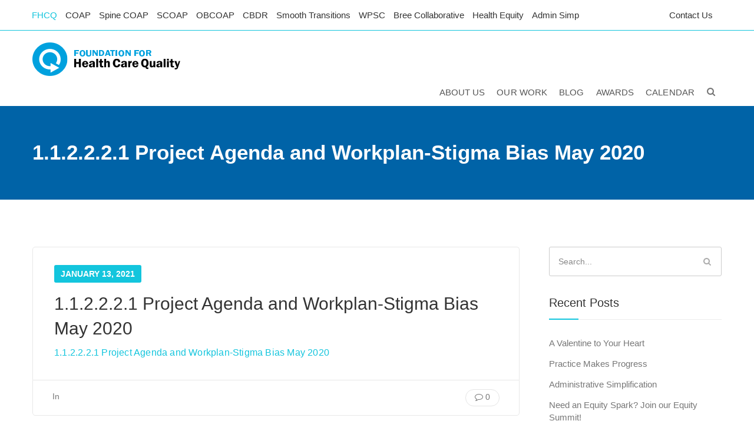

--- FILE ---
content_type: text/html; charset=UTF-8
request_url: https://www.qualityhealth.org/1-1-2-2-2-1-project-agenda-and-workplan-stigma-bias-may-2020/
body_size: 13295
content:
<!DOCTYPE html>
<!--[if IE 8]> <html dir="ltr" lang="en-US" prefix="og: https://ogp.me/ns#" class="ie8"> <![endif]-->
<!--[if !IE]><!--> <html dir="ltr" lang="en-US" prefix="og: https://ogp.me/ns#"> <!--<![endif]-->
<head>
<!-- Google Tag Manager -->
<script>(function(w,d,s,l,i){w[l]=w[l]||[];w[l].push({'gtm.start':
new Date().getTime(),event:'gtm.js'});var f=d.getElementsByTagName(s)[0],
j=d.createElement(s),dl=l!='dataLayer'?'&l='+l:'';j.async=true;j.src=
'https://www.googletagmanager.com/gtm.js?id='+i+dl;f.parentNode.insertBefore(j,f);
})(window,document,'script','dataLayer','GTM-WXCWRZ3');</script>
<!-- End Google Tag Manager -->
<meta charset="UTF-8">
<meta name="viewport" content="width=device-width, initial-scale=1, maximum-scale=1">
    <link rel="shortcut icon" href="https://www.qualityhealth.org/wp-content/themes/cosgrove/assets/images/favicon.ico" />
  <meta name="msapplication-TileColor" content="">
<meta name="theme-color" content="">

<link rel="profile" href="http://gmpg.org/xfn/11">
<link rel="pingback" href="https://www.qualityhealth.org/xmlrpc.php">

<title>1.1.2.2.2.1 Project Agenda and Workplan-Stigma Bias May 2020 | Foundation For Health Care Quality</title>

		<!-- All in One SEO 4.9.2 - aioseo.com -->
	<meta name="robots" content="max-image-preview:large" />
	<meta name="author" content="foundation"/>
	<link rel="canonical" href="https://www.qualityhealth.org/1-1-2-2-2-1-project-agenda-and-workplan-stigma-bias-may-2020/" />
	<meta name="generator" content="All in One SEO (AIOSEO) 4.9.2" />
		<meta property="og:locale" content="en_US" />
		<meta property="og:site_name" content="Foundation For Health Care Quality | Quality Health" />
		<meta property="og:type" content="article" />
		<meta property="og:title" content="1.1.2.2.2.1 Project Agenda and Workplan-Stigma Bias May 2020 | Foundation For Health Care Quality" />
		<meta property="og:url" content="https://www.qualityhealth.org/1-1-2-2-2-1-project-agenda-and-workplan-stigma-bias-may-2020/" />
		<meta property="article:published_time" content="2021-01-13T22:28:18+00:00" />
		<meta property="article:modified_time" content="2021-01-13T22:28:18+00:00" />
		<meta name="twitter:card" content="summary" />
		<meta name="twitter:title" content="1.1.2.2.2.1 Project Agenda and Workplan-Stigma Bias May 2020 | Foundation For Health Care Quality" />
		<script type="application/ld+json" class="aioseo-schema">
			{"@context":"https:\/\/schema.org","@graph":[{"@type":"BreadcrumbList","@id":"https:\/\/www.qualityhealth.org\/1-1-2-2-2-1-project-agenda-and-workplan-stigma-bias-may-2020\/#breadcrumblist","itemListElement":[{"@type":"ListItem","@id":"https:\/\/www.qualityhealth.org#listItem","position":1,"name":"Home","item":"https:\/\/www.qualityhealth.org","nextItem":{"@type":"ListItem","@id":"https:\/\/www.qualityhealth.org\/1-1-2-2-2-1-project-agenda-and-workplan-stigma-bias-may-2020\/#listItem","name":"1.1.2.2.2.1 Project Agenda and Workplan-Stigma Bias May 2020"}},{"@type":"ListItem","@id":"https:\/\/www.qualityhealth.org\/1-1-2-2-2-1-project-agenda-and-workplan-stigma-bias-may-2020\/#listItem","position":2,"name":"1.1.2.2.2.1 Project Agenda and Workplan-Stigma Bias May 2020","previousItem":{"@type":"ListItem","@id":"https:\/\/www.qualityhealth.org#listItem","name":"Home"}}]},{"@type":"ItemPage","@id":"https:\/\/www.qualityhealth.org\/1-1-2-2-2-1-project-agenda-and-workplan-stigma-bias-may-2020\/#itempage","url":"https:\/\/www.qualityhealth.org\/1-1-2-2-2-1-project-agenda-and-workplan-stigma-bias-may-2020\/","name":"1.1.2.2.2.1 Project Agenda and Workplan-Stigma Bias May 2020 | Foundation For Health Care Quality","inLanguage":"en-US","isPartOf":{"@id":"https:\/\/www.qualityhealth.org\/#website"},"breadcrumb":{"@id":"https:\/\/www.qualityhealth.org\/1-1-2-2-2-1-project-agenda-and-workplan-stigma-bias-may-2020\/#breadcrumblist"},"author":{"@id":"https:\/\/www.qualityhealth.org\/author\/foundation\/#author"},"creator":{"@id":"https:\/\/www.qualityhealth.org\/author\/foundation\/#author"},"datePublished":"2021-01-13T14:28:18-08:00","dateModified":"2021-01-13T14:28:18-08:00"},{"@type":"Organization","@id":"https:\/\/www.qualityhealth.org\/#organization","name":"Foundation For Health Care Quality","description":"Quality Health","url":"https:\/\/www.qualityhealth.org\/"},{"@type":"Person","@id":"https:\/\/www.qualityhealth.org\/author\/foundation\/#author","url":"https:\/\/www.qualityhealth.org\/author\/foundation\/","name":"foundation","image":{"@type":"ImageObject","@id":"https:\/\/www.qualityhealth.org\/1-1-2-2-2-1-project-agenda-and-workplan-stigma-bias-may-2020\/#authorImage","url":"https:\/\/secure.gravatar.com\/avatar\/f69620587a4c6b7128209fe97adf6b506693d4cc72048232548322e337a6f6c9?s=96&d=mm&r=g","width":96,"height":96,"caption":"foundation"}},{"@type":"WebSite","@id":"https:\/\/www.qualityhealth.org\/#website","url":"https:\/\/www.qualityhealth.org\/","name":"Foundation For Health Care Quality","description":"Quality Health","inLanguage":"en-US","publisher":{"@id":"https:\/\/www.qualityhealth.org\/#organization"}}]}
		</script>
		<!-- All in One SEO -->

<link rel='dns-prefetch' href='//fonts.googleapis.com' />
<link rel="alternate" type="application/rss+xml" title="Foundation For Health Care Quality &raquo; Feed" href="https://www.qualityhealth.org/feed/" />
<link rel="alternate" type="application/rss+xml" title="Foundation For Health Care Quality &raquo; Comments Feed" href="https://www.qualityhealth.org/comments/feed/" />
<link rel="alternate" type="text/calendar" title="Foundation For Health Care Quality &raquo; iCal Feed" href="https://www.qualityhealth.org/events/?ical=1" />
<link rel="alternate" type="application/rss+xml" title="Foundation For Health Care Quality &raquo; 1.1.2.2.2.1 Project Agenda and Workplan-Stigma Bias May 2020 Comments Feed" href="https://www.qualityhealth.org/feed/?attachment_id=7426" />
<link rel="alternate" title="oEmbed (JSON)" type="application/json+oembed" href="https://www.qualityhealth.org/wp-json/oembed/1.0/embed?url=https%3A%2F%2Fwww.qualityhealth.org%2F1-1-2-2-2-1-project-agenda-and-workplan-stigma-bias-may-2020%2F" />
<link rel="alternate" title="oEmbed (XML)" type="text/xml+oembed" href="https://www.qualityhealth.org/wp-json/oembed/1.0/embed?url=https%3A%2F%2Fwww.qualityhealth.org%2F1-1-2-2-2-1-project-agenda-and-workplan-stigma-bias-may-2020%2F&#038;format=xml" />
<style id='wp-img-auto-sizes-contain-inline-css' type='text/css'>
img:is([sizes=auto i],[sizes^="auto," i]){contain-intrinsic-size:3000px 1500px}
/*# sourceURL=wp-img-auto-sizes-contain-inline-css */
</style>
<link rel='stylesheet' id='twb-open-sans-css' href='https://fonts.googleapis.com/css?family=Open+Sans%3A300%2C400%2C500%2C600%2C700%2C800&#038;display=swap&#038;ver=6.9' type='text/css' media='all' />
<link rel='stylesheet' id='twbbwg-global-css' href='https://www.qualityhealth.org/wp-content/plugins/photo-gallery/booster/assets/css/global.css?ver=1.0.0' type='text/css' media='all' />
<link rel='stylesheet' id='wp-block-library-css' href='https://www.qualityhealth.org/wp-includes/css/dist/block-library/style.min.css?ver=6.9' type='text/css' media='all' />
<style id='global-styles-inline-css' type='text/css'>
:root{--wp--preset--aspect-ratio--square: 1;--wp--preset--aspect-ratio--4-3: 4/3;--wp--preset--aspect-ratio--3-4: 3/4;--wp--preset--aspect-ratio--3-2: 3/2;--wp--preset--aspect-ratio--2-3: 2/3;--wp--preset--aspect-ratio--16-9: 16/9;--wp--preset--aspect-ratio--9-16: 9/16;--wp--preset--color--black: #000000;--wp--preset--color--cyan-bluish-gray: #abb8c3;--wp--preset--color--white: #ffffff;--wp--preset--color--pale-pink: #f78da7;--wp--preset--color--vivid-red: #cf2e2e;--wp--preset--color--luminous-vivid-orange: #ff6900;--wp--preset--color--luminous-vivid-amber: #fcb900;--wp--preset--color--light-green-cyan: #7bdcb5;--wp--preset--color--vivid-green-cyan: #00d084;--wp--preset--color--pale-cyan-blue: #8ed1fc;--wp--preset--color--vivid-cyan-blue: #0693e3;--wp--preset--color--vivid-purple: #9b51e0;--wp--preset--gradient--vivid-cyan-blue-to-vivid-purple: linear-gradient(135deg,rgb(6,147,227) 0%,rgb(155,81,224) 100%);--wp--preset--gradient--light-green-cyan-to-vivid-green-cyan: linear-gradient(135deg,rgb(122,220,180) 0%,rgb(0,208,130) 100%);--wp--preset--gradient--luminous-vivid-amber-to-luminous-vivid-orange: linear-gradient(135deg,rgb(252,185,0) 0%,rgb(255,105,0) 100%);--wp--preset--gradient--luminous-vivid-orange-to-vivid-red: linear-gradient(135deg,rgb(255,105,0) 0%,rgb(207,46,46) 100%);--wp--preset--gradient--very-light-gray-to-cyan-bluish-gray: linear-gradient(135deg,rgb(238,238,238) 0%,rgb(169,184,195) 100%);--wp--preset--gradient--cool-to-warm-spectrum: linear-gradient(135deg,rgb(74,234,220) 0%,rgb(151,120,209) 20%,rgb(207,42,186) 40%,rgb(238,44,130) 60%,rgb(251,105,98) 80%,rgb(254,248,76) 100%);--wp--preset--gradient--blush-light-purple: linear-gradient(135deg,rgb(255,206,236) 0%,rgb(152,150,240) 100%);--wp--preset--gradient--blush-bordeaux: linear-gradient(135deg,rgb(254,205,165) 0%,rgb(254,45,45) 50%,rgb(107,0,62) 100%);--wp--preset--gradient--luminous-dusk: linear-gradient(135deg,rgb(255,203,112) 0%,rgb(199,81,192) 50%,rgb(65,88,208) 100%);--wp--preset--gradient--pale-ocean: linear-gradient(135deg,rgb(255,245,203) 0%,rgb(182,227,212) 50%,rgb(51,167,181) 100%);--wp--preset--gradient--electric-grass: linear-gradient(135deg,rgb(202,248,128) 0%,rgb(113,206,126) 100%);--wp--preset--gradient--midnight: linear-gradient(135deg,rgb(2,3,129) 0%,rgb(40,116,252) 100%);--wp--preset--font-size--small: 13px;--wp--preset--font-size--medium: 20px;--wp--preset--font-size--large: 36px;--wp--preset--font-size--x-large: 42px;--wp--preset--spacing--20: 0.44rem;--wp--preset--spacing--30: 0.67rem;--wp--preset--spacing--40: 1rem;--wp--preset--spacing--50: 1.5rem;--wp--preset--spacing--60: 2.25rem;--wp--preset--spacing--70: 3.38rem;--wp--preset--spacing--80: 5.06rem;--wp--preset--shadow--natural: 6px 6px 9px rgba(0, 0, 0, 0.2);--wp--preset--shadow--deep: 12px 12px 50px rgba(0, 0, 0, 0.4);--wp--preset--shadow--sharp: 6px 6px 0px rgba(0, 0, 0, 0.2);--wp--preset--shadow--outlined: 6px 6px 0px -3px rgb(255, 255, 255), 6px 6px rgb(0, 0, 0);--wp--preset--shadow--crisp: 6px 6px 0px rgb(0, 0, 0);}:where(.is-layout-flex){gap: 0.5em;}:where(.is-layout-grid){gap: 0.5em;}body .is-layout-flex{display: flex;}.is-layout-flex{flex-wrap: wrap;align-items: center;}.is-layout-flex > :is(*, div){margin: 0;}body .is-layout-grid{display: grid;}.is-layout-grid > :is(*, div){margin: 0;}:where(.wp-block-columns.is-layout-flex){gap: 2em;}:where(.wp-block-columns.is-layout-grid){gap: 2em;}:where(.wp-block-post-template.is-layout-flex){gap: 1.25em;}:where(.wp-block-post-template.is-layout-grid){gap: 1.25em;}.has-black-color{color: var(--wp--preset--color--black) !important;}.has-cyan-bluish-gray-color{color: var(--wp--preset--color--cyan-bluish-gray) !important;}.has-white-color{color: var(--wp--preset--color--white) !important;}.has-pale-pink-color{color: var(--wp--preset--color--pale-pink) !important;}.has-vivid-red-color{color: var(--wp--preset--color--vivid-red) !important;}.has-luminous-vivid-orange-color{color: var(--wp--preset--color--luminous-vivid-orange) !important;}.has-luminous-vivid-amber-color{color: var(--wp--preset--color--luminous-vivid-amber) !important;}.has-light-green-cyan-color{color: var(--wp--preset--color--light-green-cyan) !important;}.has-vivid-green-cyan-color{color: var(--wp--preset--color--vivid-green-cyan) !important;}.has-pale-cyan-blue-color{color: var(--wp--preset--color--pale-cyan-blue) !important;}.has-vivid-cyan-blue-color{color: var(--wp--preset--color--vivid-cyan-blue) !important;}.has-vivid-purple-color{color: var(--wp--preset--color--vivid-purple) !important;}.has-black-background-color{background-color: var(--wp--preset--color--black) !important;}.has-cyan-bluish-gray-background-color{background-color: var(--wp--preset--color--cyan-bluish-gray) !important;}.has-white-background-color{background-color: var(--wp--preset--color--white) !important;}.has-pale-pink-background-color{background-color: var(--wp--preset--color--pale-pink) !important;}.has-vivid-red-background-color{background-color: var(--wp--preset--color--vivid-red) !important;}.has-luminous-vivid-orange-background-color{background-color: var(--wp--preset--color--luminous-vivid-orange) !important;}.has-luminous-vivid-amber-background-color{background-color: var(--wp--preset--color--luminous-vivid-amber) !important;}.has-light-green-cyan-background-color{background-color: var(--wp--preset--color--light-green-cyan) !important;}.has-vivid-green-cyan-background-color{background-color: var(--wp--preset--color--vivid-green-cyan) !important;}.has-pale-cyan-blue-background-color{background-color: var(--wp--preset--color--pale-cyan-blue) !important;}.has-vivid-cyan-blue-background-color{background-color: var(--wp--preset--color--vivid-cyan-blue) !important;}.has-vivid-purple-background-color{background-color: var(--wp--preset--color--vivid-purple) !important;}.has-black-border-color{border-color: var(--wp--preset--color--black) !important;}.has-cyan-bluish-gray-border-color{border-color: var(--wp--preset--color--cyan-bluish-gray) !important;}.has-white-border-color{border-color: var(--wp--preset--color--white) !important;}.has-pale-pink-border-color{border-color: var(--wp--preset--color--pale-pink) !important;}.has-vivid-red-border-color{border-color: var(--wp--preset--color--vivid-red) !important;}.has-luminous-vivid-orange-border-color{border-color: var(--wp--preset--color--luminous-vivid-orange) !important;}.has-luminous-vivid-amber-border-color{border-color: var(--wp--preset--color--luminous-vivid-amber) !important;}.has-light-green-cyan-border-color{border-color: var(--wp--preset--color--light-green-cyan) !important;}.has-vivid-green-cyan-border-color{border-color: var(--wp--preset--color--vivid-green-cyan) !important;}.has-pale-cyan-blue-border-color{border-color: var(--wp--preset--color--pale-cyan-blue) !important;}.has-vivid-cyan-blue-border-color{border-color: var(--wp--preset--color--vivid-cyan-blue) !important;}.has-vivid-purple-border-color{border-color: var(--wp--preset--color--vivid-purple) !important;}.has-vivid-cyan-blue-to-vivid-purple-gradient-background{background: var(--wp--preset--gradient--vivid-cyan-blue-to-vivid-purple) !important;}.has-light-green-cyan-to-vivid-green-cyan-gradient-background{background: var(--wp--preset--gradient--light-green-cyan-to-vivid-green-cyan) !important;}.has-luminous-vivid-amber-to-luminous-vivid-orange-gradient-background{background: var(--wp--preset--gradient--luminous-vivid-amber-to-luminous-vivid-orange) !important;}.has-luminous-vivid-orange-to-vivid-red-gradient-background{background: var(--wp--preset--gradient--luminous-vivid-orange-to-vivid-red) !important;}.has-very-light-gray-to-cyan-bluish-gray-gradient-background{background: var(--wp--preset--gradient--very-light-gray-to-cyan-bluish-gray) !important;}.has-cool-to-warm-spectrum-gradient-background{background: var(--wp--preset--gradient--cool-to-warm-spectrum) !important;}.has-blush-light-purple-gradient-background{background: var(--wp--preset--gradient--blush-light-purple) !important;}.has-blush-bordeaux-gradient-background{background: var(--wp--preset--gradient--blush-bordeaux) !important;}.has-luminous-dusk-gradient-background{background: var(--wp--preset--gradient--luminous-dusk) !important;}.has-pale-ocean-gradient-background{background: var(--wp--preset--gradient--pale-ocean) !important;}.has-electric-grass-gradient-background{background: var(--wp--preset--gradient--electric-grass) !important;}.has-midnight-gradient-background{background: var(--wp--preset--gradient--midnight) !important;}.has-small-font-size{font-size: var(--wp--preset--font-size--small) !important;}.has-medium-font-size{font-size: var(--wp--preset--font-size--medium) !important;}.has-large-font-size{font-size: var(--wp--preset--font-size--large) !important;}.has-x-large-font-size{font-size: var(--wp--preset--font-size--x-large) !important;}
/*# sourceURL=global-styles-inline-css */
</style>

<style id='classic-theme-styles-inline-css' type='text/css'>
/*! This file is auto-generated */
.wp-block-button__link{color:#fff;background-color:#32373c;border-radius:9999px;box-shadow:none;text-decoration:none;padding:calc(.667em + 2px) calc(1.333em + 2px);font-size:1.125em}.wp-block-file__button{background:#32373c;color:#fff;text-decoration:none}
/*# sourceURL=/wp-includes/css/classic-themes.min.css */
</style>
<link rel='stylesheet' id='bbp-default-css' href='https://www.qualityhealth.org/wp-content/plugins/bbpress/templates/default/css/bbpress.min.css?ver=2.6.14' type='text/css' media='all' />
<link rel='stylesheet' id='contact-form-7-css' href='https://www.qualityhealth.org/wp-content/plugins/contact-form-7/includes/css/styles.css?ver=6.1.4' type='text/css' media='all' />
<link rel='stylesheet' id='bwg_fonts-css' href='https://www.qualityhealth.org/wp-content/plugins/photo-gallery/css/bwg-fonts/fonts.css?ver=0.0.1' type='text/css' media='all' />
<link rel='stylesheet' id='sumoselect-css' href='https://www.qualityhealth.org/wp-content/plugins/photo-gallery/css/sumoselect.min.css?ver=3.4.6' type='text/css' media='all' />
<link rel='stylesheet' id='mCustomScrollbar-css' href='https://www.qualityhealth.org/wp-content/plugins/photo-gallery/css/jquery.mCustomScrollbar.min.css?ver=3.1.5' type='text/css' media='all' />
<link rel='stylesheet' id='bwg_googlefonts-css' href='https://fonts.googleapis.com/css?family=Ubuntu&#038;subset=greek,latin,greek-ext,vietnamese,cyrillic-ext,latin-ext,cyrillic' type='text/css' media='all' />
<link rel='stylesheet' id='bwg_frontend-css' href='https://www.qualityhealth.org/wp-content/plugins/photo-gallery/css/styles.min.css?ver=1.8.35' type='text/css' media='all' />
<link rel='stylesheet' id='font-awesome-css' href='https://www.qualityhealth.org/wp-content/themes/cosgrove/inc/theme-options/cs-framework/assets/css/font-awesome.min.css?ver=6.9' type='text/css' media='all' />
<link rel='stylesheet' id='bootstrap-css' href='https://www.qualityhealth.org/wp-content/themes/cosgrove/assets/css/bootstrap.min.css?ver=3.3.6' type='text/css' media='all' />
<link rel='stylesheet' id='owl-carousel-css' href='https://www.qualityhealth.org/wp-content/themes/cosgrove/assets/css/owl.carousel.min.css?ver=2.2.1' type='text/css' media='all' />
<link rel='stylesheet' id='dcalendar-css' href='https://www.qualityhealth.org/wp-content/themes/cosgrove/assets/css/dcalendar.min.css?ver=1.5' type='text/css' media='all' />
<link rel='stylesheet' id='clockpicker-css' href='https://www.qualityhealth.org/wp-content/themes/cosgrove/assets/css/jquery-clockpicker.min.css?ver=0.0.7' type='text/css' media='all' />
<link rel='stylesheet' id='simple-line-icons-css' href='https://www.qualityhealth.org/wp-content/themes/cosgrove/assets/css/simple-line-icons.css?ver=4.6.3' type='text/css' media='all' />
<link rel='stylesheet' id='magnific-popup-css' href='https://www.qualityhealth.org/wp-content/themes/cosgrove/assets/css/magnific-popup.min.css?ver=1.5' type='text/css' media='all' />
<link rel='stylesheet' id='nice-select-css' href='https://www.qualityhealth.org/wp-content/themes/cosgrove/assets/css/nice-select.min.css?ver=1.0' type='text/css' media='all' />
<link rel='stylesheet' id='swiper-css' href='https://www.qualityhealth.org/wp-content/themes/cosgrove/assets/css/swiper.min.css?ver=3.4.0' type='text/css' media='all' />
<link rel='stylesheet' id='animate-css' href='https://www.qualityhealth.org/wp-content/themes/cosgrove/assets/css/animate.min.css?ver=3.4.0' type='text/css' media='all' />
<link rel='stylesheet' id='meanmenu-css' href='https://www.qualityhealth.org/wp-content/themes/cosgrove/assets/css/meanmenu.css?ver=2.0.7' type='text/css' media='all' />
<link rel='stylesheet' id='cosgrove-style-css' href='https://www.qualityhealth.org/wp-content/themes/cosgrove/assets/css/styles.css?ver=1.5' type='text/css' media='all' />
<link rel='stylesheet' id='cosgrove-responsive-css' href='https://www.qualityhealth.org/wp-content/themes/cosgrove/assets/css/responsive.css?ver=1.5' type='text/css' media='all' />
<link rel='stylesheet' id='cosgrove-google-fonts-css' href='//fonts.googleapis.com/css?family=Gotham+Book%3A400%2C500%2C600%2C700%7CHelvetica%3A400%2C500%2C600%2C700&#038;subset=latin' type='text/css' media='all' />
<link rel='stylesheet' id='cosgrove_framework_child-css' href='https://www.qualityhealth.org/wp-content/themes/cosgrove-child/style.css?ver=6.9' type='text/css' media='all' />
<link rel='stylesheet' id='tablepress-default-css' href='https://www.qualityhealth.org/wp-content/plugins/tablepress/css/build/default.css?ver=3.2.6' type='text/css' media='all' />
<script type="text/javascript" src="https://www.qualityhealth.org/wp-includes/js/jquery/jquery.min.js?ver=3.7.1" id="jquery-core-js"></script>
<script type="text/javascript" src="https://www.qualityhealth.org/wp-includes/js/jquery/jquery-migrate.min.js?ver=3.4.1" id="jquery-migrate-js"></script>
<script type="text/javascript" src="https://www.qualityhealth.org/wp-content/plugins/photo-gallery/booster/assets/js/circle-progress.js?ver=1.2.2" id="twbbwg-circle-js"></script>
<script type="text/javascript" id="twbbwg-global-js-extra">
/* <![CDATA[ */
var twb = {"nonce":"521b5aa5fd","ajax_url":"https://www.qualityhealth.org/wp-admin/admin-ajax.php","plugin_url":"https://www.qualityhealth.org/wp-content/plugins/photo-gallery/booster","href":"https://www.qualityhealth.org/wp-admin/admin.php?page=twbbwg_photo-gallery"};
var twb = {"nonce":"521b5aa5fd","ajax_url":"https://www.qualityhealth.org/wp-admin/admin-ajax.php","plugin_url":"https://www.qualityhealth.org/wp-content/plugins/photo-gallery/booster","href":"https://www.qualityhealth.org/wp-admin/admin.php?page=twbbwg_photo-gallery"};
//# sourceURL=twbbwg-global-js-extra
/* ]]> */
</script>
<script type="text/javascript" src="https://www.qualityhealth.org/wp-content/plugins/photo-gallery/booster/assets/js/global.js?ver=1.0.0" id="twbbwg-global-js"></script>
<script type="text/javascript" src="https://www.qualityhealth.org/wp-content/plugins/photo-gallery/js/jquery.sumoselect.min.js?ver=3.4.6" id="sumoselect-js"></script>
<script type="text/javascript" src="https://www.qualityhealth.org/wp-content/plugins/photo-gallery/js/tocca.min.js?ver=2.0.9" id="bwg_mobile-js"></script>
<script type="text/javascript" src="https://www.qualityhealth.org/wp-content/plugins/photo-gallery/js/jquery.mCustomScrollbar.concat.min.js?ver=3.1.5" id="mCustomScrollbar-js"></script>
<script type="text/javascript" src="https://www.qualityhealth.org/wp-content/plugins/photo-gallery/js/jquery.fullscreen.min.js?ver=0.6.0" id="jquery-fullscreen-js"></script>
<script type="text/javascript" id="bwg_frontend-js-extra">
/* <![CDATA[ */
var bwg_objectsL10n = {"bwg_field_required":"field is required.","bwg_mail_validation":"This is not a valid email address.","bwg_search_result":"There are no images matching your search.","bwg_select_tag":"Select Tag","bwg_order_by":"Order By","bwg_search":"Search","bwg_show_ecommerce":"Show Ecommerce","bwg_hide_ecommerce":"Hide Ecommerce","bwg_show_comments":"Show Comments","bwg_hide_comments":"Hide Comments","bwg_restore":"Restore","bwg_maximize":"Maximize","bwg_fullscreen":"Fullscreen","bwg_exit_fullscreen":"Exit Fullscreen","bwg_search_tag":"SEARCH...","bwg_tag_no_match":"No tags found","bwg_all_tags_selected":"All tags selected","bwg_tags_selected":"tags selected","play":"Play","pause":"Pause","is_pro":"","bwg_play":"Play","bwg_pause":"Pause","bwg_hide_info":"Hide info","bwg_show_info":"Show info","bwg_hide_rating":"Hide rating","bwg_show_rating":"Show rating","ok":"Ok","cancel":"Cancel","select_all":"Select all","lazy_load":"0","lazy_loader":"https://www.qualityhealth.org/wp-content/plugins/photo-gallery/images/ajax_loader.png","front_ajax":"0","bwg_tag_see_all":"see all tags","bwg_tag_see_less":"see less tags"};
//# sourceURL=bwg_frontend-js-extra
/* ]]> */
</script>
<script type="text/javascript" src="https://www.qualityhealth.org/wp-content/plugins/photo-gallery/js/scripts.min.js?ver=1.8.35" id="bwg_frontend-js"></script>
<script></script><link rel="https://api.w.org/" href="https://www.qualityhealth.org/wp-json/" /><link rel="alternate" title="JSON" type="application/json" href="https://www.qualityhealth.org/wp-json/wp/v2/media/7426" /><link rel="EditURI" type="application/rsd+xml" title="RSD" href="https://www.qualityhealth.org/xmlrpc.php?rsd" />
<meta name="generator" content="WordPress 6.9" />
<link rel='shortlink' href='https://www.qualityhealth.org/?p=7426' />
<meta name="tec-api-version" content="v1"><meta name="tec-api-origin" content="https://www.qualityhealth.org"><link rel="alternate" href="https://www.qualityhealth.org/wp-json/tribe/events/v1/" /><style type="text/css">.recentcomments a{display:inline !important;padding:0 !important;margin:0 !important;}</style><meta name="generator" content="Powered by WPBakery Page Builder - drag and drop page builder for WordPress."/>
		<style type="text/css" id="wp-custom-css">
			.csgve-overlay-pattern {
background-color: transparent;
}
		</style>
		<noscript><style> .wpb_animate_when_almost_visible { opacity: 1; }</style></noscript><link rel='stylesheet' id='cosgrove-default-style-css' href='https://www.qualityhealth.org/wp-content/themes/cosgrove/style.css?ver=6.9' type='text/css' media='all' />
<style id='cosgrove-default-style-inline-css' type='text/css'>
@font-face{font-family:"Gotham Book";font-style:normal;font-weight:normal;}@font-face{font-family:"Helvetica";font-style:normal;font-weight:normal;}.no-class {}.csgve-title-area {}.no-class {}.vt-maintenance-mode {}.no-class {}@media (max-width:1199px) {.csgve-navigation {display:none !important;position:absolute;top:100%;left:0;right:0;width:940px;height:50vh;margin:0 auto;background:#ffffff;padding:0 25px 25px;overflow:auto;border-top:1px solid #e3e3e3;-webkit-box-shadow:0 3px 4px rgba(0, 0, 0, 0.2);-ms-box-shadow:0 3px 4px rgba(0, 0, 0, 0.2);box-shadow:0 3px 4px rgba(0, 0, 0, 0.2);z-index:2;}.navigation > li {float:none;border-bottom:1px solid #f2f2f2;}.navigation > li > a {display:block;padding:10px 0;}.navigation > li:last-child {border-bottom:none;}.csgve-navigation .dropdown-nav {display:none;position:static;min-width:100%;padding:10px 0;opacity:1;visibility:visible;-webkit-box-shadow:none;-ms-box-shadow:none;box-shadow:none;-webkit-transition:none;-ms-transition:none;transition:none;-webkit-transform:none;-ms-transform:none;transform:none;}.csgve-navigation-wrap .navigation > li > a {padding:10px 0;}.navigation-style-two .cart-link {padding-left:0;position:relative;z-index:9999;}.header-style-two .csgve-navigation-wrap .search-link {position:relative;z-index:9999;}.navigation-style-two .csgve-search-box {right:auto;}.header-right .contact-details {display:none;}.search-link a {padding:0;}.csgve-brand {background-color:#fff !important;}.navigation-bar,.top-nav-icons,.csgve-nav-search,.hav-mobile-logo.csgve-logo img.default-logo,.hav-mobile-logo.csgve-logo img.retina-logo,.is-sticky .csgve-logo img.default-logo.sticky-logo,.is-sticky .csgve-logo img.retina-logo.sticky-logo,.header-transparent .csgve-logo.hav-mobile-logo img.transparent-default-logo.transparent-logo,.header-transparent .is-sticky .csgve-logo.hav-mobile-logo img.transparent-default-logo.sticky-logo,.csgve-logo.hav-mobile-logo img.transparent-default-logo.sticky-logo {display:none;}.mean-container .top-nav-icons,.mean-container .csgve-logo,.mean-container .csgve-nav-search,.hav-mobile-logo.csgve-logo img.mobile-logo {display:block;}.mean-container .container {width:100%;}.csgve-header-two .mean-container .csgve-logo {position:absolute;top:0;left:0;z-index:99999;padding:0 20px;}.csgve-header-two .mean-container .csgve-navigation {position:absolute;right:73px;top:0;z-index:9999;}.mean-container .csgve-nav-search {float:left;left:0;right:auto;background-color:rgba(0,0,0,0.4);}.mean-container .csgve-search-three {position:absolute;width:100%;left:0;top:0;z-index:9999;}.mean-container .csgve-search-three input {position:absolute;left:0;top:0;background:rgba(0,0,0,0.4);}.csgve-header-two .mean-container .top-nav-icons {position:absolute;left:0;z-index:999999;}.csgve-header-two .csgve-brand {padding-top:20px;padding-bottom:0;}}body, blockquote p, kbd, .panel-content p, .cpation-wrap p, .valuable-status-item p, .csgve-consultation p, .testimonials-wrap .author-info p, .twitter-feed-item .feed-time, .csgve-contact-details .contact-item h5, .contact-info p, .appointment-form input[type="submit"], .tt_tabs_navigation li a, table.tt_timetable, .csgve-responsive-table .bullet-list li, .contact-details-wrap .social-label, .contact-form input[type="submit"], .location-info p, .woocommerce form .form-row label, .woocommerce-page form .form-row label, .woocommerce form .lost_password, .csgve-footer .footer-item .contact-details p, input[type="text"], input[type="email"], input[type="password"], input[type="tel"], input[type="search"], input[type="date"], input[type="time"], input[type="datetime-local"], input[type="month"], input[type="url"], input[type="number"], textarea, select, .form-control, .calendar{font-family:"Gotham Book", Arial, sans-serif;font-style:normal;}.csgve-navigation .navigation > li > a{font-family:"Gotham Book", Arial, sans-serif;font-style:normal;}.csgve-navigation .dropdown-nav li a{font-family:"Gotham Book", Arial, sans-serif;font-style:normal;}h1, h2, h3, h4, h5, h6, .text-logo, .info-title{font-family:"Gotham Book", Arial, sans-serif;font-style:normal;}p, .navigation > li > a, .swiper-style-two .cpation-wrap p, .testimonials-wrap .author-designation, .doctor-info .doctor-designation, .doctor-contact-item span, .doctor-contact-item a, .news-category + .news-category:before, .csgve-twitter-feed, .aptf-single-tweet-slide, .aptf-slider-template-2 .aptf-single-tweet-slide, .aptf-slider-template-3 .aptf-single-tweet-wrapper, .twitter-feed-item, .rounded-list, .tt_timetable .event a, .tt_timetable .event .event_header, .tt_timetable .hours, .tt_timetable .event .before_hour_text, .tt_timetable .event .after_hour_text, .csgve-social .social-label, .plan-item .plan-label, .csgve-blog-share a, .woocommerce-product-rating .woocommerce-review-link, .woocommerce .cart_totals .calculate-shipping, .woocommerce .cart_totals .calculate-shipping .nice-select, .woocommerce .woocommerce-checkout-review-order table.shop_table .cart-shipping td, .mean-container .mean-nav ul li a{font-family:"Helvetica", Arial, sans-serif;font-style:normal;}.pagination, .page-numbers, .woocommerce nav.woocommerce-pagination ul, .woocommerce form.checkout_coupon input.button{font-family:"Helvetica", Arial, sans-serif;font-style:normal;}.your-custom-class{font-family:"Helvetica", Arial, sans-serif;font-style:normal;}
/*# sourceURL=cosgrove-default-style-inline-css */
</style>
</head>
<body class="attachment wp-singular attachment-template-default single single-attachment postid-7426 attachmentid-7426 attachment-pdf wp-theme-cosgrove wp-child-theme-cosgrove-child tribe-no-js wpb-js-composer js-comp-ver-8.0.1 vc_responsive">
<!-- Google Tag Manager (noscript) -->
<noscript><iframe src="https://www.googletagmanager.com/ns.html?id=GTM-WXCWRZ3"
height="0" width="0" style="display:none;visibility:hidden"></iframe></noscript>
<!-- End Google Tag Manager (noscript) -->

<div class="csgve-main-wrap ">
    <!-- #vtheme-wrapper -->
            <header class="csgve-header  csgve-sticky header-style-one ">
            <div class="qh-container">            <div class="container utility-nav-container">
                <div class="row">
                    <div class="top-collapsible-menu">
                        <input type="checkbox" id="top-bar-site-menu-input">
                        <label for="top-bar-site-menu-input" class="d-sm-none">
                            <span class="utility-nav-toggle">Go to:</span>
                        </label>
                        <div class="top-bar-heading d-sm-none">Foundation Program Sites</div>
                        <div class="top-menu-content">
                            <div id="top-menu-collapse" class="d-sm-none"></div>
                            <ul>
                                <li>
                                    <a href="/" class="menu-item top-bar-site-active">FHCQ</a>
                                    <span class="menu-item-sub d-sm-none">Foundation for Health Care Quality</span>
                                </li>
                                <li>
                                    <a href="/coap" class="menu-item ">COAP</a>
                                    <span class="menu-item-sub d-sm-none">Care Outcomes Assessment Program</span>
                                </li>
                                <li>
                                    <a href="/spinecoap" class="menu-item ">Spine COAP</a>
                                    <span class="menu-item-sub d-sm-none">Care Outcomes Assessment Program</span>
                                </li>
                                <li>
                                    <a href="/scoap" class="menu-item ">SCOAP</a>
                                    <span class="menu-item-sub d-sm-none">Care Outcomes Assessment Program</span>
                                </li>
                                <li>
                                    <a href="/obcoap" class="menu-item ">OBCOAP</a>
                                    <span class="menu-item-sub d-sm-none">Care Outcomes Assessment Program</span>
				                        </li>
				                        <li>
                                    <a href="/cbdr" class="menu-item ">CBDR</a>
                                    <span class="menu-item-sub d-sm-none"></span>
                                </li>
                                <li>
                                    <a href="/smoothtransitions" class="menu-item ">Smooth Transitions</a>
                                    <span class="menu-item-sub d-sm-none"></span>
                                </li>
                                <li>
                                    <a href="/wpsc" class="menu-item ">WPSC</a>
                                    <span class="menu-item-sub d-sm-none">Patient Safety Coalition</span>
                                </li>
                                <li>
                                    <a href="/bree" class="menu-item ">Bree Collaborative</a>
                                    <span class="menu-item-sub d-sm-none">Bree Collaborative</span>
				                        </li>
				                        <li>
                                    <a href="/equity" class="menu-item ">Health Equity</a>
                                    <span class="menu-item-sub d-sm-none">Health Equity</span>
				</li>
							<li>
    				    <a href="/adminsimp" class="menu-item " >Admin Simp</a>
    <span class="menu-item-sub d-sm-none"></span>
</li>
                                <li class="contact-right">
                                    <a href="/contact-us" class="menu-item">Contact Us</a>
                                </li>
                            </ul>
                        </div>
                    </div>
                </div>
            </div>
            <div class="utility-nav-rule"></div>
            <div class="container">
                <div class="row logo-top-row">
                    <div class="col-xs-6 col-md-7 col-lg-6">
<div class="csgve-logo  dhve-mobile-logo" style="">
	<a href="/">
	<img src="https://www.qualityhealth.org/wp-content/uploads/2018/12/fhcq-logo@2x.png" width="" height="" alt="Foundation" class="retina-logo">
				<img src="https://www.qualityhealth.org/wp-content/uploads/2018/12/fhcq-logo.png" alt="Foundation" class="default-logo" width="" height=""></div>
</div>                    <div class="col-xs-6 col-md-5 col-lg-6 text-right mt-sm-3"  >
                                            
                                            </div>
                </div>
            </div>
        </div>
      <div class="container">
          <div class="row">
                                <div class="header-right col-md-12">
                      <div class="csgve-nav-bar-section pull-right">
                          <a href="javascript:void(0);" class="csgve-toggle"><span class="toggle-separator"></span></a>
                          <!-- Navigation & Search -->
<nav class="csgve-navigation" data-nav="1199">
<ul id="menu-fhcq-menu" class="navigation"><li id="menu-item-55" class="menu-item menu-item-type-post_type menu-item-object-page menu-item-has-children menu-item-55 dropdown-list"><a href="https://www.qualityhealth.org/about-us/" class="dropdown-toggle" aria-haspopup="true">ABOUT US <span class="caret"></span></a>
<ul role="menu" class=" dropdown-nav">
	<li id="menu-item-10735" class="menu-item menu-item-type-post_type menu-item-object-page menu-item-10735"><a href="https://www.qualityhealth.org/about-us-2/">Annual Report</a></li>
	<li id="menu-item-7984" class="menu-item menu-item-type-post_type menu-item-object-page menu-item-7984"><a href="https://www.qualityhealth.org/about-us/our-staff/">Our Staff</a></li>
	<li id="menu-item-7983" class="menu-item menu-item-type-post_type menu-item-object-page menu-item-7983"><a href="https://www.qualityhealth.org/about-us/our-board/">Our Board</a></li>
	<li id="menu-item-10050" class="menu-item menu-item-type-post_type menu-item-object-page menu-item-10050"><a href="https://www.qualityhealth.org/job-openings/">Jobs</a></li>
</ul>
</li>
<li id="menu-item-7941" class="menu-item menu-item-type-post_type menu-item-object-page menu-item-has-children menu-item-7941 dropdown-list"><a href="https://www.qualityhealth.org/our-work/" class="dropdown-toggle" aria-haspopup="true">Our Work <span class="caret"></span></a>
<ul role="menu" class=" dropdown-nav">
	<li id="menu-item-8644" class="menu-item menu-item-type-custom menu-item-object-custom menu-item-8644"><a href="https://www.qualityhealth.org/coap/">Cardiac COAP</a></li>
	<li id="menu-item-8648" class="menu-item menu-item-type-custom menu-item-object-custom menu-item-8648"><a href="https://www.qualityhealth.org/spinecoap/">Spine COAP</a></li>
	<li id="menu-item-8649" class="menu-item menu-item-type-custom menu-item-object-custom menu-item-8649"><a href="https://www.qualityhealth.org/scoap/">Surgical COAP</a></li>
	<li id="menu-item-8646" class="menu-item menu-item-type-custom menu-item-object-custom menu-item-8646"><a href="https://www.qualityhealth.org/obcoap/">OB COAP</a></li>
	<li id="menu-item-9967" class="menu-item menu-item-type-post_type menu-item-object-page menu-item-9967"><a href="https://www.qualityhealth.org/about-obcoap-2/">Community Birth Data Registry</a></li>
	<li id="menu-item-8647" class="menu-item menu-item-type-custom menu-item-object-custom menu-item-8647"><a href="https://www.qualityhealth.org/smoothtransitions/">Smooth Transitions</a></li>
	<li id="menu-item-8650" class="menu-item menu-item-type-custom menu-item-object-custom menu-item-8650"><a href="https://www.qualityhealth.org/wpsc/">Patient Safety</a></li>
	<li id="menu-item-8645" class="menu-item menu-item-type-custom menu-item-object-custom menu-item-8645"><a href="https://www.qualityhealth.org/bree/">Bree Collaborative</a></li>
	<li id="menu-item-8696" class="menu-item menu-item-type-custom menu-item-object-custom menu-item-8696"><a href="http://qualityhealth.org/equity">Social Need and Health Equity</a></li>
	<li id="menu-item-10115" class="menu-item menu-item-type-custom menu-item-object-custom menu-item-10115"><a href="https://www.qualityhealth.org/adminsimp/">Administrative Simplification Program</a></li>
</ul>
</li>
<li id="menu-item-7354" class="menu-item menu-item-type-post_type menu-item-object-page current_page_parent menu-item-7354"><a href="https://www.qualityhealth.org/updates/">Blog</a></li>
<li id="menu-item-9769" class="menu-item menu-item-type-post_type menu-item-object-page menu-item-9769"><a href="https://www.qualityhealth.org/awards/">Awards</a></li>
<li id="menu-item-6620" class="menu-item menu-item-type-custom menu-item-object-custom menu-item-6620"><a href="/events/">Calendar</a></li>
</ul></nav> <!-- Nav -->
<div class="search-link">
  <a href="javascript:void(0);" class="search-icon"><i class="fa fa-search" aria-hidden="true"></i></a>
  <a href="javascript:void(0);" class="close-icon"><i class="fa fa-times" aria-hidden="true"></i></a>
  <div class="csgve-search-box">
    <form method="get" id="searchform" action="https://www.qualityhealth.org/" >
			<p>
        <input name="s" placeholder="Search..." type="text">
        <input value="" type="submit">
      </p>
		</form>
  </div>
</div>
                      </div>
                  </div>
              </div>      </div>
  </header>

<!-- Csgve Page Title, Csgve Parallax -->
<div class="csgve-page-title csgve-parallax padding-none " style="">
		<div class="container">
		<div class="row">
			<div class="col-md-12"><h2 class="page-title">1.1.2.2.2.1 Project Agenda and Workplan-Stigma Bias May 2020</h2></div>
            <!-- Nope to breadcrumbs
			<div class="col-md-4">
				<nav aria-label="Breadcrumbs" class="breadcrumb-trail breadcrumbs"><ul class="trail-items" itemscope itemtype="http://schema.org/BreadcrumbList"><meta name="numberOfItems" content="2" /><meta name="itemListOrder" content="Ascending" /><li itemprop="itemListElement" itemscope itemtype="http://schema.org/ListItem" class="trail-item trail-begin"><a href="https://www.qualityhealth.org/" rel="home"><span itemprop="name">Home</span></a><meta itemprop="position" content="1" /></li><li itemprop="itemListElement" itemscope itemtype="http://schema.org/ListItem" class="trail-item trail-end"><span itemprop="name">1.1.2.2.2.1 Project Agenda and Workplan-Stigma Bias May 2020</span><meta itemprop="position" content="2" /></li></ul></nav>			</div>
            -->
		</div>
	</div>
</div>


<div class="csgve-mid-wrap  right-sidebar" style="">
<div class="container">
<div class="row">

	
	<div class="col-md-9 csgve-primary">
		<div class="csgve-unit-fix">
		<div class="csgve-blog-detail">

		
<div id="post-7426" class="csgve-blog-post post-7426 attachment type-attachment status-inherit hentry">

	
	<!-- Content -->
	<div class="blog-detail-wrap no-featured-image">
					<div class="news-date">January 13, 2021</div>
				<h2 class="blog-title">1.1.2.2.2.1 Project Agenda and Workplan-Stigma Bias May 2020</h2>
		<p class="attachment"><a href='https://www.qualityhealth.org/wp-content/uploads/2021/01/1.1.2.2.2.1-Project-Agenda-and-Workplan-Stigma-Bias-May-2020.pdf'>1.1.2.2.2.1 Project Agenda and Workplan-Stigma Bias May 2020</a></p>
	</div>
	<!-- Content -->

	<!-- Category and Comments Count -->
	<div class="news-meta">
		<div class="pull-left">
			In 		</div>
		<div class="pull-right">
		<a href="https://www.qualityhealth.org/1-1-2-2-2-1-project-agenda-and-workplan-stigma-bias-may-2020/#respond"><i class="fa fa-comment-o"></i> <span>0</span></a>		</div>
	</div>

	<!-- Tags and Share -->
		<div class="csgve-blog-meta">
		
    <div class="csgve-blog-share">
      <span class="blog-share-label">Share this post?</span>
      <a href="//twitter.com/home?status=1.1.2.2.2.1+Project+Agenda+and+Workplan-Stigma+Bias+May+2020+https%3A%2F%2Fwww.qualityhealth.org%2F1-1-2-2-2-1-project-agenda-and-workplan-stigma-bias-may-2020%2F" data-toggle="tooltip" data-placement="top" title="Share On Twitter" target="_blank"><i class="fa fa-twitter twitter"></i> Twitter</a>
      <a href="//www.facebook.com/sharer/sharer.php?u=https%3A%2F%2Fwww.qualityhealth.org%2F1-1-2-2-2-1-project-agenda-and-workplan-stigma-bias-may-2020%2F&amp;t=1.1.2.2.2.1+Project+Agenda+and+Workplan-Stigma+Bias+May+2020" data-toggle="tooltip" data-placement="top" title="Share On Facebook" target="_blank"><i class="fa fa-facebook-official facebook"></i> Facebook</a>
      <a href="//plus.google.com/share?url=https%3A%2F%2Fwww.qualityhealth.org%2F1-1-2-2-2-1-project-agenda-and-workplan-stigma-bias-may-2020%2F" data-toggle="tooltip" data-placement="top" title="Share On Google+" target="_blank"><i class="fa fa-google-plus google"></i> Google</a>
    </div>

			</div>
	
	<!-- Author Info -->
		<!-- Author Info -->

</div><!-- #post-## --><div id="comments" class="csgve-comments-area comments-area">
	<div class="comments-section">
		</div><!-- .comments-section -->
		<div id="respondd" class="csgve-comment-form comment-respond">
			<div id="respond" class="comment-respond">
		<h3 id="reply-title" class="comment-reply-title">Add your Comment</h3><p class="must-log-in">You must be <a href="https://www.qualityhealth.org/wp-login.php?redirect_to=https%3A%2F%2Fwww.qualityhealth.org%2F1-1-2-2-2-1-project-agenda-and-workplan-stigma-bias-may-2020%2F">logged in</a> to post a comment.</p>	</div><!-- #respond -->
		</div>
	</div><!-- #comments -->

		</div><!-- blog-detail -->
		</div><!-- unit-fix -->
		<div class="csgve-pagination pagination-spacer-three"></div>	</div><!-- Content Area -->

		
<div class="col-md-3 csgve-secondary  ">
	<div id="search-2" class=" csgve-widget widget_search"><form method="get" id="searchform" action="https://www.qualityhealth.org/" class="searchform" >
	<p>
		<label class="screen-reader-text" for="s">Search for:</label>
		<input type="text" name="s" id="s" placeholder="Search..." />
		<input type="submit" id="searchsubmit" value="" />
	</p>
</form></div> <!-- end widget -->
		<div id="recent-posts-2" class=" csgve-widget widget_recent_entries">
		<h4 class="widget-title">Recent Posts</h4>
		<ul>
											<li>
					<a href="https://www.qualityhealth.org/2025/01/31/a-valentine-to-your-heart/">A Valentine to Your Heart</a>
									</li>
											<li>
					<a href="https://www.qualityhealth.org/2024/11/25/practice-makes-progress/">Practice Makes Progress</a>
									</li>
											<li>
					<a href="https://www.qualityhealth.org/2024/11/07/administrative-simplification/">Administrative Simplification</a>
									</li>
											<li>
					<a href="https://www.qualityhealth.org/2024/10/01/need-an-equity-spark/">Need an Equity Spark? Join our Equity Summit!</a>
									</li>
											<li>
					<a href="https://www.qualityhealth.org/2024/09/03/safe-patient-care-takes-all-of-us-come-to-our-2024-conference/">Safe Patient Care Takes All of Us &#8211; Come to Our 2024 Conference</a>
									</li>
					</ul>

		</div> <!-- end widget --><div id="recent-comments-2" class=" csgve-widget widget_recent_comments"><h4 class="widget-title">Recent Comments</h4><ul id="recentcomments"></ul></div> <!-- end widget --><div id="archives-2" class=" csgve-widget widget_archive"><h4 class="widget-title">Archives</h4>
			<ul>
					<li><a href='https://www.qualityhealth.org/2025/01/'>January 2025</a></li>
	<li><a href='https://www.qualityhealth.org/2024/11/'>November 2024</a></li>
	<li><a href='https://www.qualityhealth.org/2024/10/'>October 2024</a></li>
	<li><a href='https://www.qualityhealth.org/2024/09/'>September 2024</a></li>
	<li><a href='https://www.qualityhealth.org/2024/08/'>August 2024</a></li>
	<li><a href='https://www.qualityhealth.org/2024/07/'>July 2024</a></li>
	<li><a href='https://www.qualityhealth.org/2024/05/'>May 2024</a></li>
	<li><a href='https://www.qualityhealth.org/2024/03/'>March 2024</a></li>
	<li><a href='https://www.qualityhealth.org/2024/02/'>February 2024</a></li>
	<li><a href='https://www.qualityhealth.org/2024/01/'>January 2024</a></li>
	<li><a href='https://www.qualityhealth.org/2023/12/'>December 2023</a></li>
	<li><a href='https://www.qualityhealth.org/2023/10/'>October 2023</a></li>
	<li><a href='https://www.qualityhealth.org/2023/09/'>September 2023</a></li>
	<li><a href='https://www.qualityhealth.org/2023/08/'>August 2023</a></li>
	<li><a href='https://www.qualityhealth.org/2023/06/'>June 2023</a></li>
	<li><a href='https://www.qualityhealth.org/2023/05/'>May 2023</a></li>
	<li><a href='https://www.qualityhealth.org/2023/04/'>April 2023</a></li>
	<li><a href='https://www.qualityhealth.org/2023/03/'>March 2023</a></li>
	<li><a href='https://www.qualityhealth.org/2023/02/'>February 2023</a></li>
	<li><a href='https://www.qualityhealth.org/2023/01/'>January 2023</a></li>
	<li><a href='https://www.qualityhealth.org/2022/12/'>December 2022</a></li>
	<li><a href='https://www.qualityhealth.org/2022/11/'>November 2022</a></li>
	<li><a href='https://www.qualityhealth.org/2022/10/'>October 2022</a></li>
	<li><a href='https://www.qualityhealth.org/2022/09/'>September 2022</a></li>
	<li><a href='https://www.qualityhealth.org/2022/08/'>August 2022</a></li>
	<li><a href='https://www.qualityhealth.org/2022/07/'>July 2022</a></li>
	<li><a href='https://www.qualityhealth.org/2022/05/'>May 2022</a></li>
	<li><a href='https://www.qualityhealth.org/2022/04/'>April 2022</a></li>
	<li><a href='https://www.qualityhealth.org/2022/03/'>March 2022</a></li>
	<li><a href='https://www.qualityhealth.org/2022/02/'>February 2022</a></li>
	<li><a href='https://www.qualityhealth.org/2022/01/'>January 2022</a></li>
	<li><a href='https://www.qualityhealth.org/2021/12/'>December 2021</a></li>
	<li><a href='https://www.qualityhealth.org/2021/05/'>May 2021</a></li>
	<li><a href='https://www.qualityhealth.org/2021/04/'>April 2021</a></li>
	<li><a href='https://www.qualityhealth.org/2021/03/'>March 2021</a></li>
	<li><a href='https://www.qualityhealth.org/2021/01/'>January 2021</a></li>
	<li><a href='https://www.qualityhealth.org/2020/12/'>December 2020</a></li>
			</ul>

			</div> <!-- end widget --><div id="categories-2" class=" csgve-widget widget_categories"><h4 class="widget-title">Categories</h4>
			<ul>
					<li class="cat-item cat-item-1"><a href="https://www.qualityhealth.org/category/uncategorized/">Uncategorized</a>
</li>
			</ul>

			</div> <!-- end widget --><div id="meta-2" class=" csgve-widget widget_meta"><h4 class="widget-title">Meta</h4>
		<ul>
			<li><a href="https://www.qualityhealth.org/wp-login.php?action=register">Register</a></li>			<li><a href="https://www.qualityhealth.org/wp-login.php">Log in</a></li>
			<li><a href="https://www.qualityhealth.org/feed/">Entries feed</a></li>
			<li><a href="https://www.qualityhealth.org/comments/feed/">Comments feed</a></li>

			<li><a href="https://wordpress.org/">WordPress.org</a></li>
		</ul>

		</div> <!-- end widget --></div><!-- #secondary -->

</div>
</div>
</div>


<!-- Footer -->
<footer class="csgve-footer">
	<div class="container">
		<div class="row">
			<div class="col-md-12 footer-links ">
                <ul>
                    <li><a href="/contact-us/">CONTACT US</a></li>
                    <li><a href="/job-openings/">CAREERS</a></li>
                </ul>
                <ul class="footer-social-links">
                                            <li><a href="https://www.linkedin.com/company/foundation-for-health-care-quality/" class="footer-social-icons-linked" target="_blank" rel="noopener"></a></li>
                                        
                </ul>
			</div>
		</div>
	</div>
</footer>
	
<!-- Copyright Bar -->
<div class="csgve-copyright">
	<div class="container">
		<div class="col-sm-12 aligncenter">
			<span style="color:#FFF">&copy; 2026 Foundation for Health Care Quality | <a style="color:#FFF" href="/privacy-statement/">Privacy Statement</a> | <a style="color:#FFF" href="/disclaimer/">Disclaimer</a>
			</span>
		</div>
	</div>
</div>

<!-- Csgve Back Top -->
<div class="csgve-back-top">
	<a href="#0"><i class="fa fa-angle-up" aria-hidden="true"></i></a>
</div>
</div><!-- #csgve-main-wrap -->

<script>

(
    function()
    {
        document.querySelector('.top-bar-heading').addEventListener(
            'click',
            function()
            {
                document.querySelector('#top-bar-site-menu-input').click();
            }
        );
        
        document.querySelector('#top-menu-collapse').addEventListener(
            'click',
            function()
            {
                document.querySelector('#top-bar-site-menu-input').click();
            }
        );

        document.addEventListener(
            'DOMContentLoaded',
            function()
            {
<<<<<<< HEAD
                var meanReveal = document.querySelector('.meanmenu-reveal');
                if (meanReveal) {
                    meanReveal.addEventListener(
=======
                function toggleMeanNavVisibility() {
                    var meanNav = document.querySelector('.mean-nav');
                    if (meanNav) {
                        if (document.body.classList.contains('main-menu-open')) {
                            meanNav.style.display = 'block';
                        } else {
                            meanNav.style.display = 'none';
                        }
                    }
                }

                function bindMeanMenuToggle() {
                    var meanToggle = document.querySelector('.meanmenu-reveal');
                    if (!meanToggle) {
                        setTimeout(bindMeanMenuToggle, 200);
                        return;
                    }

                    meanToggle.addEventListener(
>>>>>>> 083955399960e70fb8eeb8a3bb17df9ce2ac14a6
                        'click',
                        function()
                        {
                            document.body.classList.toggle('main-menu-open');
<<<<<<< HEAD
                        }
                    );
                }
=======
                            toggleMeanNavVisibility();
                        }
                    );
                    // Ensure initial hidden state
                    toggleMeanNavVisibility();
                }

                bindMeanMenuToggle();
>>>>>>> 083955399960e70fb8eeb8a3bb17df9ce2ac14a6
            }
        )
    }
)();

</script>

<script type="speculationrules">
{"prefetch":[{"source":"document","where":{"and":[{"href_matches":"/*"},{"not":{"href_matches":["/wp-*.php","/wp-admin/*","/wp-content/uploads/*","/wp-content/*","/wp-content/plugins/*","/wp-content/themes/cosgrove-child/*","/wp-content/themes/cosgrove/*","/*\\?(.+)"]}},{"not":{"selector_matches":"a[rel~=\"nofollow\"]"}},{"not":{"selector_matches":".no-prefetch, .no-prefetch a"}}]},"eagerness":"conservative"}]}
</script>

<script type="text/javascript" id="bbp-swap-no-js-body-class">
	document.body.className = document.body.className.replace( 'bbp-no-js', 'bbp-js' );
</script>

		<script>
		( function ( body ) {
			'use strict';
			body.className = body.className.replace( /\btribe-no-js\b/, 'tribe-js' );
		} )( document.body );
		</script>
		<script> /* <![CDATA[ */var tribe_l10n_datatables = {"aria":{"sort_ascending":": activate to sort column ascending","sort_descending":": activate to sort column descending"},"length_menu":"Show _MENU_ entries","empty_table":"No data available in table","info":"Showing _START_ to _END_ of _TOTAL_ entries","info_empty":"Showing 0 to 0 of 0 entries","info_filtered":"(filtered from _MAX_ total entries)","zero_records":"No matching records found","search":"Search:","all_selected_text":"All items on this page were selected. ","select_all_link":"Select all pages","clear_selection":"Clear Selection.","pagination":{"all":"All","next":"Next","previous":"Previous"},"select":{"rows":{"0":"","_":": Selected %d rows","1":": Selected 1 row"}},"datepicker":{"dayNames":["Sunday","Monday","Tuesday","Wednesday","Thursday","Friday","Saturday"],"dayNamesShort":["Sun","Mon","Tue","Wed","Thu","Fri","Sat"],"dayNamesMin":["S","M","T","W","T","F","S"],"monthNames":["January","February","March","April","May","June","July","August","September","October","November","December"],"monthNamesShort":["January","February","March","April","May","June","July","August","September","October","November","December"],"monthNamesMin":["Jan","Feb","Mar","Apr","May","Jun","Jul","Aug","Sep","Oct","Nov","Dec"],"nextText":"Next","prevText":"Prev","currentText":"Today","closeText":"Done","today":"Today","clear":"Clear"}};/* ]]> */ </script><script type="text/javascript" src="https://www.qualityhealth.org/wp-content/plugins/the-events-calendar/common/build/js/user-agent.js?ver=da75d0bdea6dde3898df" id="tec-user-agent-js"></script>
<script type="module"  src="https://www.qualityhealth.org/wp-content/plugins/all-in-one-seo-pack/dist/Lite/assets/table-of-contents.95d0dfce.js?ver=4.9.2" id="aioseo/js/src/vue/standalone/blocks/table-of-contents/frontend.js-js"></script>
<script type="text/javascript" src="https://www.qualityhealth.org/wp-includes/js/dist/hooks.min.js?ver=dd5603f07f9220ed27f1" id="wp-hooks-js"></script>
<script type="text/javascript" src="https://www.qualityhealth.org/wp-includes/js/dist/i18n.min.js?ver=c26c3dc7bed366793375" id="wp-i18n-js"></script>
<script type="text/javascript" id="wp-i18n-js-after">
/* <![CDATA[ */
wp.i18n.setLocaleData( { 'text direction\u0004ltr': [ 'ltr' ] } );
//# sourceURL=wp-i18n-js-after
/* ]]> */
</script>
<script type="text/javascript" src="https://www.qualityhealth.org/wp-content/plugins/contact-form-7/includes/swv/js/index.js?ver=6.1.4" id="swv-js"></script>
<script type="text/javascript" id="contact-form-7-js-before">
/* <![CDATA[ */
var wpcf7 = {
    "api": {
        "root": "https:\/\/www.qualityhealth.org\/wp-json\/",
        "namespace": "contact-form-7\/v1"
    }
};
//# sourceURL=contact-form-7-js-before
/* ]]> */
</script>
<script type="text/javascript" src="https://www.qualityhealth.org/wp-content/plugins/contact-form-7/includes/js/index.js?ver=6.1.4" id="contact-form-7-js"></script>
<script type="text/javascript" src="https://www.qualityhealth.org/wp-content/themes/cosgrove-child/assets/js/custom-login.js?ver=1.0" id="custom-login-js-js"></script>
<script type="text/javascript" src="https://www.qualityhealth.org/wp-content/themes/cosgrove-child/assets/js/custom-menu.js?ver=1.0" id="custom-menu-js-js"></script>
<script type="text/javascript" src="https://www.qualityhealth.org/wp-content/themes/cosgrove/assets/js/bootstrap.min.js?ver=3.3.6" id="bootstrap-js"></script>
<script type="text/javascript" src="https://www.qualityhealth.org/wp-content/themes/cosgrove/assets/js/jquery.meanmenu.js?ver=2.0.8" id="jquery-meanmenu-js"></script>
<script type="text/javascript" src="https://www.qualityhealth.org/wp-content/themes/cosgrove/assets/js/html5shiv.min.js?ver=3.7.0" id="html5shiv-js"></script>
<script type="text/javascript" src="https://www.qualityhealth.org/wp-content/themes/cosgrove/assets/js/jquery.sticky.min.js?ver=1.0.4" id="jquery-sticky-js"></script>
<script type="text/javascript" src="https://www.qualityhealth.org/wp-content/themes/cosgrove/assets/js/placeholders.min.js?ver=4.0.1" id="placeholders-js"></script>
<script type="text/javascript" src="https://www.qualityhealth.org/wp-content/themes/cosgrove/assets/js/respond.min.js?ver=1.4.2" id="respond-js"></script>
<script type="text/javascript" src="https://www.qualityhealth.org/wp-content/themes/cosgrove/assets/js/swiper.min.js?ver=3.4.0" id="swiper-js"></script>
<script type="text/javascript" src="https://www.qualityhealth.org/wp-content/themes/cosgrove/assets/js/owl.carousel.min.js?ver=2.1.6" id="owl-carousel-js"></script>
<script type="text/javascript" src="https://www.qualityhealth.org/wp-content/themes/cosgrove/assets/js/jquery.magnific-popup.min.js?ver=1.1.0" id="magnific-popup-js"></script>
<script type="text/javascript" src="https://www.qualityhealth.org/wp-content/themes/cosgrove/assets/js/matchheight.min.js?ver=0.7.2" id="matchheight-js"></script>
<script type="text/javascript" src="https://www.qualityhealth.org/wp-content/themes/cosgrove/assets/js/waypoints.min.js?ver=2.0.3" id="waypoints-js"></script>
<script type="text/javascript" src="https://www.qualityhealth.org/wp-content/themes/cosgrove/assets/js/jarallax.min.js?ver=1.7.3" id="jarallax-js"></script>
<script type="text/javascript" src="https://www.qualityhealth.org/wp-content/themes/cosgrove/assets/js/clockpicker.min.js?ver=0.0.7" id="clockpicker-js"></script>
<script type="text/javascript" src="https://www.qualityhealth.org/wp-content/plugins/js_composer/assets/lib/vendor/node_modules/isotope-layout/dist/isotope.pkgd.min.js?ver=8.0.1" id="isotope-js"></script>
<script type="text/javascript" src="https://www.qualityhealth.org/wp-content/themes/cosgrove/assets/js/packery-mode.pkgd.min.js?ver=2.0.0" id="packery-mode-js"></script>
<script type="text/javascript" src="https://www.qualityhealth.org/wp-content/themes/cosgrove/assets/js/jquery.counterup.min.js?ver=1.0.0" id="counterup-js"></script>
<script type="text/javascript" src="https://www.qualityhealth.org/wp-content/themes/cosgrove/assets/js/jquery.responsiveTabs.min.js?ver=1.4.0" id="responsiveTabs-js"></script>
<script type="text/javascript" src="https://www.qualityhealth.org/wp-content/themes/cosgrove/assets/js/jquery.hoverdir.min.js?ver=1.1.2" id="hoverdir-js"></script>
<script type="text/javascript" src="https://www.qualityhealth.org/wp-content/themes/cosgrove/assets/js/jquery.nice-select.min.js?ver=1.0" id="nice-select-js"></script>
<script type="text/javascript" src="https://www.qualityhealth.org/wp-content/themes/cosgrove/assets/js/dcalendar.picker.min.js?ver=1.1" id="dcalendar-picker-js"></script>
<script type="text/javascript" src="https://www.qualityhealth.org/wp-content/themes/cosgrove/assets/js/sPreloader.min.js?ver=1.0" id="sPreloader-js"></script>
<script type="text/javascript" src="https://www.qualityhealth.org/wp-content/themes/cosgrove/assets/js/scripts.js?ver=1.5" id="cosgrove-scripts-js"></script>
<script type="text/javascript" src="https://www.qualityhealth.org/wp-content/themes/cosgrove/assets/js/jquery.validate.min.js?ver=1.9.0" id="validate-js"></script>
<script type="text/javascript" id="validate-js-after">
/* <![CDATA[ */
jQuery(document).ready(function($) {$("#commentform").validate({rules: {author: {required: true,minlength: 2},email: {required: true,email: true},comment: {required: true,minlength: 10}}});});
//# sourceURL=validate-js-after
/* ]]> */
</script>
<script type="text/javascript" src="https://www.google.com/recaptcha/api.js?render=6Lc4uIoUAAAAAM1wAJJygANieHwt4vAUhzq9t_un&amp;ver=3.0" id="google-recaptcha-js"></script>
<script type="text/javascript" src="https://www.qualityhealth.org/wp-includes/js/dist/vendor/wp-polyfill.min.js?ver=3.15.0" id="wp-polyfill-js"></script>
<script type="text/javascript" id="wpcf7-recaptcha-js-before">
/* <![CDATA[ */
var wpcf7_recaptcha = {
    "sitekey": "6Lc4uIoUAAAAAM1wAJJygANieHwt4vAUhzq9t_un",
    "actions": {
        "homepage": "homepage",
        "contactform": "contactform"
    }
};
//# sourceURL=wpcf7-recaptcha-js-before
/* ]]> */
</script>
<script type="text/javascript" src="https://www.qualityhealth.org/wp-content/plugins/contact-form-7/modules/recaptcha/index.js?ver=6.1.4" id="wpcf7-recaptcha-js"></script>
<script></script>
</body>
</html>

--- FILE ---
content_type: text/html; charset=utf-8
request_url: https://www.google.com/recaptcha/api2/anchor?ar=1&k=6Lc4uIoUAAAAAM1wAJJygANieHwt4vAUhzq9t_un&co=aHR0cHM6Ly93d3cucXVhbGl0eWhlYWx0aC5vcmc6NDQz&hl=en&v=PoyoqOPhxBO7pBk68S4YbpHZ&size=invisible&anchor-ms=20000&execute-ms=30000&cb=79tlmb6whmp0
body_size: 48621
content:
<!DOCTYPE HTML><html dir="ltr" lang="en"><head><meta http-equiv="Content-Type" content="text/html; charset=UTF-8">
<meta http-equiv="X-UA-Compatible" content="IE=edge">
<title>reCAPTCHA</title>
<style type="text/css">
/* cyrillic-ext */
@font-face {
  font-family: 'Roboto';
  font-style: normal;
  font-weight: 400;
  font-stretch: 100%;
  src: url(//fonts.gstatic.com/s/roboto/v48/KFO7CnqEu92Fr1ME7kSn66aGLdTylUAMa3GUBHMdazTgWw.woff2) format('woff2');
  unicode-range: U+0460-052F, U+1C80-1C8A, U+20B4, U+2DE0-2DFF, U+A640-A69F, U+FE2E-FE2F;
}
/* cyrillic */
@font-face {
  font-family: 'Roboto';
  font-style: normal;
  font-weight: 400;
  font-stretch: 100%;
  src: url(//fonts.gstatic.com/s/roboto/v48/KFO7CnqEu92Fr1ME7kSn66aGLdTylUAMa3iUBHMdazTgWw.woff2) format('woff2');
  unicode-range: U+0301, U+0400-045F, U+0490-0491, U+04B0-04B1, U+2116;
}
/* greek-ext */
@font-face {
  font-family: 'Roboto';
  font-style: normal;
  font-weight: 400;
  font-stretch: 100%;
  src: url(//fonts.gstatic.com/s/roboto/v48/KFO7CnqEu92Fr1ME7kSn66aGLdTylUAMa3CUBHMdazTgWw.woff2) format('woff2');
  unicode-range: U+1F00-1FFF;
}
/* greek */
@font-face {
  font-family: 'Roboto';
  font-style: normal;
  font-weight: 400;
  font-stretch: 100%;
  src: url(//fonts.gstatic.com/s/roboto/v48/KFO7CnqEu92Fr1ME7kSn66aGLdTylUAMa3-UBHMdazTgWw.woff2) format('woff2');
  unicode-range: U+0370-0377, U+037A-037F, U+0384-038A, U+038C, U+038E-03A1, U+03A3-03FF;
}
/* math */
@font-face {
  font-family: 'Roboto';
  font-style: normal;
  font-weight: 400;
  font-stretch: 100%;
  src: url(//fonts.gstatic.com/s/roboto/v48/KFO7CnqEu92Fr1ME7kSn66aGLdTylUAMawCUBHMdazTgWw.woff2) format('woff2');
  unicode-range: U+0302-0303, U+0305, U+0307-0308, U+0310, U+0312, U+0315, U+031A, U+0326-0327, U+032C, U+032F-0330, U+0332-0333, U+0338, U+033A, U+0346, U+034D, U+0391-03A1, U+03A3-03A9, U+03B1-03C9, U+03D1, U+03D5-03D6, U+03F0-03F1, U+03F4-03F5, U+2016-2017, U+2034-2038, U+203C, U+2040, U+2043, U+2047, U+2050, U+2057, U+205F, U+2070-2071, U+2074-208E, U+2090-209C, U+20D0-20DC, U+20E1, U+20E5-20EF, U+2100-2112, U+2114-2115, U+2117-2121, U+2123-214F, U+2190, U+2192, U+2194-21AE, U+21B0-21E5, U+21F1-21F2, U+21F4-2211, U+2213-2214, U+2216-22FF, U+2308-230B, U+2310, U+2319, U+231C-2321, U+2336-237A, U+237C, U+2395, U+239B-23B7, U+23D0, U+23DC-23E1, U+2474-2475, U+25AF, U+25B3, U+25B7, U+25BD, U+25C1, U+25CA, U+25CC, U+25FB, U+266D-266F, U+27C0-27FF, U+2900-2AFF, U+2B0E-2B11, U+2B30-2B4C, U+2BFE, U+3030, U+FF5B, U+FF5D, U+1D400-1D7FF, U+1EE00-1EEFF;
}
/* symbols */
@font-face {
  font-family: 'Roboto';
  font-style: normal;
  font-weight: 400;
  font-stretch: 100%;
  src: url(//fonts.gstatic.com/s/roboto/v48/KFO7CnqEu92Fr1ME7kSn66aGLdTylUAMaxKUBHMdazTgWw.woff2) format('woff2');
  unicode-range: U+0001-000C, U+000E-001F, U+007F-009F, U+20DD-20E0, U+20E2-20E4, U+2150-218F, U+2190, U+2192, U+2194-2199, U+21AF, U+21E6-21F0, U+21F3, U+2218-2219, U+2299, U+22C4-22C6, U+2300-243F, U+2440-244A, U+2460-24FF, U+25A0-27BF, U+2800-28FF, U+2921-2922, U+2981, U+29BF, U+29EB, U+2B00-2BFF, U+4DC0-4DFF, U+FFF9-FFFB, U+10140-1018E, U+10190-1019C, U+101A0, U+101D0-101FD, U+102E0-102FB, U+10E60-10E7E, U+1D2C0-1D2D3, U+1D2E0-1D37F, U+1F000-1F0FF, U+1F100-1F1AD, U+1F1E6-1F1FF, U+1F30D-1F30F, U+1F315, U+1F31C, U+1F31E, U+1F320-1F32C, U+1F336, U+1F378, U+1F37D, U+1F382, U+1F393-1F39F, U+1F3A7-1F3A8, U+1F3AC-1F3AF, U+1F3C2, U+1F3C4-1F3C6, U+1F3CA-1F3CE, U+1F3D4-1F3E0, U+1F3ED, U+1F3F1-1F3F3, U+1F3F5-1F3F7, U+1F408, U+1F415, U+1F41F, U+1F426, U+1F43F, U+1F441-1F442, U+1F444, U+1F446-1F449, U+1F44C-1F44E, U+1F453, U+1F46A, U+1F47D, U+1F4A3, U+1F4B0, U+1F4B3, U+1F4B9, U+1F4BB, U+1F4BF, U+1F4C8-1F4CB, U+1F4D6, U+1F4DA, U+1F4DF, U+1F4E3-1F4E6, U+1F4EA-1F4ED, U+1F4F7, U+1F4F9-1F4FB, U+1F4FD-1F4FE, U+1F503, U+1F507-1F50B, U+1F50D, U+1F512-1F513, U+1F53E-1F54A, U+1F54F-1F5FA, U+1F610, U+1F650-1F67F, U+1F687, U+1F68D, U+1F691, U+1F694, U+1F698, U+1F6AD, U+1F6B2, U+1F6B9-1F6BA, U+1F6BC, U+1F6C6-1F6CF, U+1F6D3-1F6D7, U+1F6E0-1F6EA, U+1F6F0-1F6F3, U+1F6F7-1F6FC, U+1F700-1F7FF, U+1F800-1F80B, U+1F810-1F847, U+1F850-1F859, U+1F860-1F887, U+1F890-1F8AD, U+1F8B0-1F8BB, U+1F8C0-1F8C1, U+1F900-1F90B, U+1F93B, U+1F946, U+1F984, U+1F996, U+1F9E9, U+1FA00-1FA6F, U+1FA70-1FA7C, U+1FA80-1FA89, U+1FA8F-1FAC6, U+1FACE-1FADC, U+1FADF-1FAE9, U+1FAF0-1FAF8, U+1FB00-1FBFF;
}
/* vietnamese */
@font-face {
  font-family: 'Roboto';
  font-style: normal;
  font-weight: 400;
  font-stretch: 100%;
  src: url(//fonts.gstatic.com/s/roboto/v48/KFO7CnqEu92Fr1ME7kSn66aGLdTylUAMa3OUBHMdazTgWw.woff2) format('woff2');
  unicode-range: U+0102-0103, U+0110-0111, U+0128-0129, U+0168-0169, U+01A0-01A1, U+01AF-01B0, U+0300-0301, U+0303-0304, U+0308-0309, U+0323, U+0329, U+1EA0-1EF9, U+20AB;
}
/* latin-ext */
@font-face {
  font-family: 'Roboto';
  font-style: normal;
  font-weight: 400;
  font-stretch: 100%;
  src: url(//fonts.gstatic.com/s/roboto/v48/KFO7CnqEu92Fr1ME7kSn66aGLdTylUAMa3KUBHMdazTgWw.woff2) format('woff2');
  unicode-range: U+0100-02BA, U+02BD-02C5, U+02C7-02CC, U+02CE-02D7, U+02DD-02FF, U+0304, U+0308, U+0329, U+1D00-1DBF, U+1E00-1E9F, U+1EF2-1EFF, U+2020, U+20A0-20AB, U+20AD-20C0, U+2113, U+2C60-2C7F, U+A720-A7FF;
}
/* latin */
@font-face {
  font-family: 'Roboto';
  font-style: normal;
  font-weight: 400;
  font-stretch: 100%;
  src: url(//fonts.gstatic.com/s/roboto/v48/KFO7CnqEu92Fr1ME7kSn66aGLdTylUAMa3yUBHMdazQ.woff2) format('woff2');
  unicode-range: U+0000-00FF, U+0131, U+0152-0153, U+02BB-02BC, U+02C6, U+02DA, U+02DC, U+0304, U+0308, U+0329, U+2000-206F, U+20AC, U+2122, U+2191, U+2193, U+2212, U+2215, U+FEFF, U+FFFD;
}
/* cyrillic-ext */
@font-face {
  font-family: 'Roboto';
  font-style: normal;
  font-weight: 500;
  font-stretch: 100%;
  src: url(//fonts.gstatic.com/s/roboto/v48/KFO7CnqEu92Fr1ME7kSn66aGLdTylUAMa3GUBHMdazTgWw.woff2) format('woff2');
  unicode-range: U+0460-052F, U+1C80-1C8A, U+20B4, U+2DE0-2DFF, U+A640-A69F, U+FE2E-FE2F;
}
/* cyrillic */
@font-face {
  font-family: 'Roboto';
  font-style: normal;
  font-weight: 500;
  font-stretch: 100%;
  src: url(//fonts.gstatic.com/s/roboto/v48/KFO7CnqEu92Fr1ME7kSn66aGLdTylUAMa3iUBHMdazTgWw.woff2) format('woff2');
  unicode-range: U+0301, U+0400-045F, U+0490-0491, U+04B0-04B1, U+2116;
}
/* greek-ext */
@font-face {
  font-family: 'Roboto';
  font-style: normal;
  font-weight: 500;
  font-stretch: 100%;
  src: url(//fonts.gstatic.com/s/roboto/v48/KFO7CnqEu92Fr1ME7kSn66aGLdTylUAMa3CUBHMdazTgWw.woff2) format('woff2');
  unicode-range: U+1F00-1FFF;
}
/* greek */
@font-face {
  font-family: 'Roboto';
  font-style: normal;
  font-weight: 500;
  font-stretch: 100%;
  src: url(//fonts.gstatic.com/s/roboto/v48/KFO7CnqEu92Fr1ME7kSn66aGLdTylUAMa3-UBHMdazTgWw.woff2) format('woff2');
  unicode-range: U+0370-0377, U+037A-037F, U+0384-038A, U+038C, U+038E-03A1, U+03A3-03FF;
}
/* math */
@font-face {
  font-family: 'Roboto';
  font-style: normal;
  font-weight: 500;
  font-stretch: 100%;
  src: url(//fonts.gstatic.com/s/roboto/v48/KFO7CnqEu92Fr1ME7kSn66aGLdTylUAMawCUBHMdazTgWw.woff2) format('woff2');
  unicode-range: U+0302-0303, U+0305, U+0307-0308, U+0310, U+0312, U+0315, U+031A, U+0326-0327, U+032C, U+032F-0330, U+0332-0333, U+0338, U+033A, U+0346, U+034D, U+0391-03A1, U+03A3-03A9, U+03B1-03C9, U+03D1, U+03D5-03D6, U+03F0-03F1, U+03F4-03F5, U+2016-2017, U+2034-2038, U+203C, U+2040, U+2043, U+2047, U+2050, U+2057, U+205F, U+2070-2071, U+2074-208E, U+2090-209C, U+20D0-20DC, U+20E1, U+20E5-20EF, U+2100-2112, U+2114-2115, U+2117-2121, U+2123-214F, U+2190, U+2192, U+2194-21AE, U+21B0-21E5, U+21F1-21F2, U+21F4-2211, U+2213-2214, U+2216-22FF, U+2308-230B, U+2310, U+2319, U+231C-2321, U+2336-237A, U+237C, U+2395, U+239B-23B7, U+23D0, U+23DC-23E1, U+2474-2475, U+25AF, U+25B3, U+25B7, U+25BD, U+25C1, U+25CA, U+25CC, U+25FB, U+266D-266F, U+27C0-27FF, U+2900-2AFF, U+2B0E-2B11, U+2B30-2B4C, U+2BFE, U+3030, U+FF5B, U+FF5D, U+1D400-1D7FF, U+1EE00-1EEFF;
}
/* symbols */
@font-face {
  font-family: 'Roboto';
  font-style: normal;
  font-weight: 500;
  font-stretch: 100%;
  src: url(//fonts.gstatic.com/s/roboto/v48/KFO7CnqEu92Fr1ME7kSn66aGLdTylUAMaxKUBHMdazTgWw.woff2) format('woff2');
  unicode-range: U+0001-000C, U+000E-001F, U+007F-009F, U+20DD-20E0, U+20E2-20E4, U+2150-218F, U+2190, U+2192, U+2194-2199, U+21AF, U+21E6-21F0, U+21F3, U+2218-2219, U+2299, U+22C4-22C6, U+2300-243F, U+2440-244A, U+2460-24FF, U+25A0-27BF, U+2800-28FF, U+2921-2922, U+2981, U+29BF, U+29EB, U+2B00-2BFF, U+4DC0-4DFF, U+FFF9-FFFB, U+10140-1018E, U+10190-1019C, U+101A0, U+101D0-101FD, U+102E0-102FB, U+10E60-10E7E, U+1D2C0-1D2D3, U+1D2E0-1D37F, U+1F000-1F0FF, U+1F100-1F1AD, U+1F1E6-1F1FF, U+1F30D-1F30F, U+1F315, U+1F31C, U+1F31E, U+1F320-1F32C, U+1F336, U+1F378, U+1F37D, U+1F382, U+1F393-1F39F, U+1F3A7-1F3A8, U+1F3AC-1F3AF, U+1F3C2, U+1F3C4-1F3C6, U+1F3CA-1F3CE, U+1F3D4-1F3E0, U+1F3ED, U+1F3F1-1F3F3, U+1F3F5-1F3F7, U+1F408, U+1F415, U+1F41F, U+1F426, U+1F43F, U+1F441-1F442, U+1F444, U+1F446-1F449, U+1F44C-1F44E, U+1F453, U+1F46A, U+1F47D, U+1F4A3, U+1F4B0, U+1F4B3, U+1F4B9, U+1F4BB, U+1F4BF, U+1F4C8-1F4CB, U+1F4D6, U+1F4DA, U+1F4DF, U+1F4E3-1F4E6, U+1F4EA-1F4ED, U+1F4F7, U+1F4F9-1F4FB, U+1F4FD-1F4FE, U+1F503, U+1F507-1F50B, U+1F50D, U+1F512-1F513, U+1F53E-1F54A, U+1F54F-1F5FA, U+1F610, U+1F650-1F67F, U+1F687, U+1F68D, U+1F691, U+1F694, U+1F698, U+1F6AD, U+1F6B2, U+1F6B9-1F6BA, U+1F6BC, U+1F6C6-1F6CF, U+1F6D3-1F6D7, U+1F6E0-1F6EA, U+1F6F0-1F6F3, U+1F6F7-1F6FC, U+1F700-1F7FF, U+1F800-1F80B, U+1F810-1F847, U+1F850-1F859, U+1F860-1F887, U+1F890-1F8AD, U+1F8B0-1F8BB, U+1F8C0-1F8C1, U+1F900-1F90B, U+1F93B, U+1F946, U+1F984, U+1F996, U+1F9E9, U+1FA00-1FA6F, U+1FA70-1FA7C, U+1FA80-1FA89, U+1FA8F-1FAC6, U+1FACE-1FADC, U+1FADF-1FAE9, U+1FAF0-1FAF8, U+1FB00-1FBFF;
}
/* vietnamese */
@font-face {
  font-family: 'Roboto';
  font-style: normal;
  font-weight: 500;
  font-stretch: 100%;
  src: url(//fonts.gstatic.com/s/roboto/v48/KFO7CnqEu92Fr1ME7kSn66aGLdTylUAMa3OUBHMdazTgWw.woff2) format('woff2');
  unicode-range: U+0102-0103, U+0110-0111, U+0128-0129, U+0168-0169, U+01A0-01A1, U+01AF-01B0, U+0300-0301, U+0303-0304, U+0308-0309, U+0323, U+0329, U+1EA0-1EF9, U+20AB;
}
/* latin-ext */
@font-face {
  font-family: 'Roboto';
  font-style: normal;
  font-weight: 500;
  font-stretch: 100%;
  src: url(//fonts.gstatic.com/s/roboto/v48/KFO7CnqEu92Fr1ME7kSn66aGLdTylUAMa3KUBHMdazTgWw.woff2) format('woff2');
  unicode-range: U+0100-02BA, U+02BD-02C5, U+02C7-02CC, U+02CE-02D7, U+02DD-02FF, U+0304, U+0308, U+0329, U+1D00-1DBF, U+1E00-1E9F, U+1EF2-1EFF, U+2020, U+20A0-20AB, U+20AD-20C0, U+2113, U+2C60-2C7F, U+A720-A7FF;
}
/* latin */
@font-face {
  font-family: 'Roboto';
  font-style: normal;
  font-weight: 500;
  font-stretch: 100%;
  src: url(//fonts.gstatic.com/s/roboto/v48/KFO7CnqEu92Fr1ME7kSn66aGLdTylUAMa3yUBHMdazQ.woff2) format('woff2');
  unicode-range: U+0000-00FF, U+0131, U+0152-0153, U+02BB-02BC, U+02C6, U+02DA, U+02DC, U+0304, U+0308, U+0329, U+2000-206F, U+20AC, U+2122, U+2191, U+2193, U+2212, U+2215, U+FEFF, U+FFFD;
}
/* cyrillic-ext */
@font-face {
  font-family: 'Roboto';
  font-style: normal;
  font-weight: 900;
  font-stretch: 100%;
  src: url(//fonts.gstatic.com/s/roboto/v48/KFO7CnqEu92Fr1ME7kSn66aGLdTylUAMa3GUBHMdazTgWw.woff2) format('woff2');
  unicode-range: U+0460-052F, U+1C80-1C8A, U+20B4, U+2DE0-2DFF, U+A640-A69F, U+FE2E-FE2F;
}
/* cyrillic */
@font-face {
  font-family: 'Roboto';
  font-style: normal;
  font-weight: 900;
  font-stretch: 100%;
  src: url(//fonts.gstatic.com/s/roboto/v48/KFO7CnqEu92Fr1ME7kSn66aGLdTylUAMa3iUBHMdazTgWw.woff2) format('woff2');
  unicode-range: U+0301, U+0400-045F, U+0490-0491, U+04B0-04B1, U+2116;
}
/* greek-ext */
@font-face {
  font-family: 'Roboto';
  font-style: normal;
  font-weight: 900;
  font-stretch: 100%;
  src: url(//fonts.gstatic.com/s/roboto/v48/KFO7CnqEu92Fr1ME7kSn66aGLdTylUAMa3CUBHMdazTgWw.woff2) format('woff2');
  unicode-range: U+1F00-1FFF;
}
/* greek */
@font-face {
  font-family: 'Roboto';
  font-style: normal;
  font-weight: 900;
  font-stretch: 100%;
  src: url(//fonts.gstatic.com/s/roboto/v48/KFO7CnqEu92Fr1ME7kSn66aGLdTylUAMa3-UBHMdazTgWw.woff2) format('woff2');
  unicode-range: U+0370-0377, U+037A-037F, U+0384-038A, U+038C, U+038E-03A1, U+03A3-03FF;
}
/* math */
@font-face {
  font-family: 'Roboto';
  font-style: normal;
  font-weight: 900;
  font-stretch: 100%;
  src: url(//fonts.gstatic.com/s/roboto/v48/KFO7CnqEu92Fr1ME7kSn66aGLdTylUAMawCUBHMdazTgWw.woff2) format('woff2');
  unicode-range: U+0302-0303, U+0305, U+0307-0308, U+0310, U+0312, U+0315, U+031A, U+0326-0327, U+032C, U+032F-0330, U+0332-0333, U+0338, U+033A, U+0346, U+034D, U+0391-03A1, U+03A3-03A9, U+03B1-03C9, U+03D1, U+03D5-03D6, U+03F0-03F1, U+03F4-03F5, U+2016-2017, U+2034-2038, U+203C, U+2040, U+2043, U+2047, U+2050, U+2057, U+205F, U+2070-2071, U+2074-208E, U+2090-209C, U+20D0-20DC, U+20E1, U+20E5-20EF, U+2100-2112, U+2114-2115, U+2117-2121, U+2123-214F, U+2190, U+2192, U+2194-21AE, U+21B0-21E5, U+21F1-21F2, U+21F4-2211, U+2213-2214, U+2216-22FF, U+2308-230B, U+2310, U+2319, U+231C-2321, U+2336-237A, U+237C, U+2395, U+239B-23B7, U+23D0, U+23DC-23E1, U+2474-2475, U+25AF, U+25B3, U+25B7, U+25BD, U+25C1, U+25CA, U+25CC, U+25FB, U+266D-266F, U+27C0-27FF, U+2900-2AFF, U+2B0E-2B11, U+2B30-2B4C, U+2BFE, U+3030, U+FF5B, U+FF5D, U+1D400-1D7FF, U+1EE00-1EEFF;
}
/* symbols */
@font-face {
  font-family: 'Roboto';
  font-style: normal;
  font-weight: 900;
  font-stretch: 100%;
  src: url(//fonts.gstatic.com/s/roboto/v48/KFO7CnqEu92Fr1ME7kSn66aGLdTylUAMaxKUBHMdazTgWw.woff2) format('woff2');
  unicode-range: U+0001-000C, U+000E-001F, U+007F-009F, U+20DD-20E0, U+20E2-20E4, U+2150-218F, U+2190, U+2192, U+2194-2199, U+21AF, U+21E6-21F0, U+21F3, U+2218-2219, U+2299, U+22C4-22C6, U+2300-243F, U+2440-244A, U+2460-24FF, U+25A0-27BF, U+2800-28FF, U+2921-2922, U+2981, U+29BF, U+29EB, U+2B00-2BFF, U+4DC0-4DFF, U+FFF9-FFFB, U+10140-1018E, U+10190-1019C, U+101A0, U+101D0-101FD, U+102E0-102FB, U+10E60-10E7E, U+1D2C0-1D2D3, U+1D2E0-1D37F, U+1F000-1F0FF, U+1F100-1F1AD, U+1F1E6-1F1FF, U+1F30D-1F30F, U+1F315, U+1F31C, U+1F31E, U+1F320-1F32C, U+1F336, U+1F378, U+1F37D, U+1F382, U+1F393-1F39F, U+1F3A7-1F3A8, U+1F3AC-1F3AF, U+1F3C2, U+1F3C4-1F3C6, U+1F3CA-1F3CE, U+1F3D4-1F3E0, U+1F3ED, U+1F3F1-1F3F3, U+1F3F5-1F3F7, U+1F408, U+1F415, U+1F41F, U+1F426, U+1F43F, U+1F441-1F442, U+1F444, U+1F446-1F449, U+1F44C-1F44E, U+1F453, U+1F46A, U+1F47D, U+1F4A3, U+1F4B0, U+1F4B3, U+1F4B9, U+1F4BB, U+1F4BF, U+1F4C8-1F4CB, U+1F4D6, U+1F4DA, U+1F4DF, U+1F4E3-1F4E6, U+1F4EA-1F4ED, U+1F4F7, U+1F4F9-1F4FB, U+1F4FD-1F4FE, U+1F503, U+1F507-1F50B, U+1F50D, U+1F512-1F513, U+1F53E-1F54A, U+1F54F-1F5FA, U+1F610, U+1F650-1F67F, U+1F687, U+1F68D, U+1F691, U+1F694, U+1F698, U+1F6AD, U+1F6B2, U+1F6B9-1F6BA, U+1F6BC, U+1F6C6-1F6CF, U+1F6D3-1F6D7, U+1F6E0-1F6EA, U+1F6F0-1F6F3, U+1F6F7-1F6FC, U+1F700-1F7FF, U+1F800-1F80B, U+1F810-1F847, U+1F850-1F859, U+1F860-1F887, U+1F890-1F8AD, U+1F8B0-1F8BB, U+1F8C0-1F8C1, U+1F900-1F90B, U+1F93B, U+1F946, U+1F984, U+1F996, U+1F9E9, U+1FA00-1FA6F, U+1FA70-1FA7C, U+1FA80-1FA89, U+1FA8F-1FAC6, U+1FACE-1FADC, U+1FADF-1FAE9, U+1FAF0-1FAF8, U+1FB00-1FBFF;
}
/* vietnamese */
@font-face {
  font-family: 'Roboto';
  font-style: normal;
  font-weight: 900;
  font-stretch: 100%;
  src: url(//fonts.gstatic.com/s/roboto/v48/KFO7CnqEu92Fr1ME7kSn66aGLdTylUAMa3OUBHMdazTgWw.woff2) format('woff2');
  unicode-range: U+0102-0103, U+0110-0111, U+0128-0129, U+0168-0169, U+01A0-01A1, U+01AF-01B0, U+0300-0301, U+0303-0304, U+0308-0309, U+0323, U+0329, U+1EA0-1EF9, U+20AB;
}
/* latin-ext */
@font-face {
  font-family: 'Roboto';
  font-style: normal;
  font-weight: 900;
  font-stretch: 100%;
  src: url(//fonts.gstatic.com/s/roboto/v48/KFO7CnqEu92Fr1ME7kSn66aGLdTylUAMa3KUBHMdazTgWw.woff2) format('woff2');
  unicode-range: U+0100-02BA, U+02BD-02C5, U+02C7-02CC, U+02CE-02D7, U+02DD-02FF, U+0304, U+0308, U+0329, U+1D00-1DBF, U+1E00-1E9F, U+1EF2-1EFF, U+2020, U+20A0-20AB, U+20AD-20C0, U+2113, U+2C60-2C7F, U+A720-A7FF;
}
/* latin */
@font-face {
  font-family: 'Roboto';
  font-style: normal;
  font-weight: 900;
  font-stretch: 100%;
  src: url(//fonts.gstatic.com/s/roboto/v48/KFO7CnqEu92Fr1ME7kSn66aGLdTylUAMa3yUBHMdazQ.woff2) format('woff2');
  unicode-range: U+0000-00FF, U+0131, U+0152-0153, U+02BB-02BC, U+02C6, U+02DA, U+02DC, U+0304, U+0308, U+0329, U+2000-206F, U+20AC, U+2122, U+2191, U+2193, U+2212, U+2215, U+FEFF, U+FFFD;
}

</style>
<link rel="stylesheet" type="text/css" href="https://www.gstatic.com/recaptcha/releases/PoyoqOPhxBO7pBk68S4YbpHZ/styles__ltr.css">
<script nonce="jkE06avCTE1b0TKNbb3Y1g" type="text/javascript">window['__recaptcha_api'] = 'https://www.google.com/recaptcha/api2/';</script>
<script type="text/javascript" src="https://www.gstatic.com/recaptcha/releases/PoyoqOPhxBO7pBk68S4YbpHZ/recaptcha__en.js" nonce="jkE06avCTE1b0TKNbb3Y1g">
      
    </script></head>
<body><div id="rc-anchor-alert" class="rc-anchor-alert"></div>
<input type="hidden" id="recaptcha-token" value="[base64]">
<script type="text/javascript" nonce="jkE06avCTE1b0TKNbb3Y1g">
      recaptcha.anchor.Main.init("[\x22ainput\x22,[\x22bgdata\x22,\x22\x22,\[base64]/[base64]/[base64]/bmV3IHJbeF0oY1swXSk6RT09Mj9uZXcgclt4XShjWzBdLGNbMV0pOkU9PTM/bmV3IHJbeF0oY1swXSxjWzFdLGNbMl0pOkU9PTQ/[base64]/[base64]/[base64]/[base64]/[base64]/[base64]/[base64]/[base64]\x22,\[base64]\x22,\x22w7fDumlrCTxKB8O9w4t8MMOJWwMpBk47XMKnRcOjwqE8w604woNuU8OiOMKFOcOyW0vCtjNJw6xsw4vCvMKYSQpHVMKhwrA4E2HDtn7CrCbDqzBkBjDCvAcbS8KyDMKtXVvCq8KpwpHCknTDv8Oyw7RDXipfwqRMw6DCr2Flw7zDlH0LYTTDpsK/MjR7w4hFwrcEw6PCnwJxwr7DjsKpGCYFEz5Yw6UMwq3DvxA9dMOcTC4Sw7PCo8OGfsOFJHHCj8OVGMKcwqbDksOaHhROZlslw7LCvx0vworCssO7wq/Cs8OOEx7DvG18eVoFw4PDssKPbz1wwq7CoMKEZmYDbsKrMApKw4MfwrRHOsOUw75jwpnCkgbClMOtM8OVAmkuG00YacO1w741X8O7wrYnwrs1a301woPDokp6worDp0nDvcKAE8K5wo93bcKTNsOvVsObwqjDh3tFwrPCv8O/w5Ufw4DDmcOkw7TCtVDCsMOpw7Q0EjTDlMOYdiJ4AcKIw68lw7cJLRROwqw9wqJGZArDmwM6LMKNG8OJecKZwo8Sw74SwpvDs1xoQEvDi0cfw55zEyhgMMKfw6bDpgMJambCp1/CsMO4B8O2w7DDosOqUjAQLT9aegXDlGXCjmHDmwkUw6tEw4Z6wotDXiUZP8K/XCBkw6R6KDDChcKYG3bCosO0SMKrZMO/wpLCp8Kyw7Y6w5dDwpMea8OiS8K7w73DoMOswrwnCcKGw4hQwrXCtcOUIcOmwphcwqsebHNyCgcZwp3CpcK+U8K5w5Y0w67DnMKOOsO3w4rCnRjCmTfDty0QwpEmHcODwrPDs8Kpw7/DqBLDiBw/E8KMVwVKw7fDrcKvbMONw4Zpw7JLwp/DiXbDmMOPH8OcbUhQwqZ5w5UXR30cwqxxw4jCpgc6w55yYsOCwqzDp8Okwp5mXcO+QS5fwp8lesOQw5PDhyDDjH0tDgdZwrQawrXDucKrw4XDqcKNw7TDscK3ZMOlwo/DhEIQDMKCUcKxwrFiw5bDrMOHRljDpcOWHBXCusOYbMOwBSp1w73CgjjDgEnDk8KZw6XDisK1T1ZhLsOUw6B6SXFqwpvDpx8RccKaw43ChMKyFXHDuyxtfR3Cgg7DscKnwpDCvyPCsMKfw6fCj3/[base64]/CkljDn8Omw6/DrTZ1D8K4KAHCowXDvsONw7XDpD8QTGfCtUfDs8OhIsKaw4PDvg/Cik/Csl1Dw4HCs8KfeknCjxESWR3DvsO3WMKTAFzDoj/[base64]/[base64]/wrzCgjXDpF3CrMK/JizDu2fChzsXaFHCisKSSUBow5XDvRDDpi7DoBdHw4rDjsOWwo3DlShfw4VzSMOVLcKpwoLCtsOCWcO7UMOnwq3Ct8KnK8OSeMOvJMOswp7CnsKKw4MXwr7DhCElw4BWwr4Fw4F/wrXDglLDgifDjsOswp7CgX5RwozDh8O4f0w9wpHDn0bCpC/DgUvDgWpowqs7w69Dw5kwEyhKS2ZyPMOxWcOFwpsLwp7CnXxQdSMLw5HDqcKiCsOzBVQ6wq3CrsKtw5HDg8Kuwo4EwrrCiMOPOMK6w6HCjcOnaw8Xw4/ChHTCuj7CoEvDpxTCtW3CoH0LR0FAwo9Cwr/[base64]/w47DsGbCsy5NHkpSwo7DjsOgw7XCqcKlwqIUw4hGK8K7IEnCsMOlw6wcwrjCsUPCo2AQw6bDsFxfVsKQw7zCi0FlwqQ9FcKFw6p/OQN7XBloW8KWSFcLbMORwrQbSFhDw494wr3DlsKcQMOMw4zDtyXDkMKzAsKDwoQxVsKhw6tpwrAFVMOpaMO9T0nCm0TDv3PCqMK4OMO5wrdeV8KUw6cyXMOJEcO/eyPDnsOECRbCkQ/[base64]/w6LCrRfClRI4WFJpDsO1w7MKE8KZw7LCkcOZw6cRYxJhwoPDlwTDlcK4YX1KV1HCoArDjF0XT18rw6XDh1QFTsKxRsKrBjbCjcORwqjCvxfDtMOdH0jDncK7wpVkw68IRRB6bQHDuMObFMOwd0oXPsOTw79FwrrDujPChXs2wpbCpMO/J8OJHVbDgy5sw6d3wp7DocOWfmrCpHV5LcODwozDqcOVZ8OOw6jDu1zCsjBIWsKgZXxRQcONLsK8wow0wow1wr/[base64]/Ck8Kxwp7CtsK5w4oNAiomwrQiwqVzGiYzT8KKA3rChRt1UcOdw7YXw4QIwqDClzzDrcKkNmHCgsKLw7prwrgIKsOlw7rCt0JXVsKhwqhnMWHChBIrw6PCphfCk8K1WMOWV8K0RsOew4AEwq/[base64]/CrcO0Ghdnwrsew6/[base64]/CnAJVw5DDkMKmw5nDq0gJEcK1Ui0FLxoLw6Rya0B2B8Oxw51PYFNaQhTDgMKvw4LDmsKtw6lUICUkwo/Djz/DgyXCmsOOwrIfS8KmOS4Aw4V0E8OQw5oCRMK9w5gkwp7DsnHCl8OYDMOacMKaHMK8YMKdQ8O6wr0wHhXDnnTDsyMLwpluwooAIlFlSMKFOsOtTcOOa8OqRcOvwqvCg3vDqMKmwq8wUcO8cMK7wo0kDMK7GcOqwr/[base64]/DmsOSw5TCg2DDunBLZsKJBXA/wrPDskRJwofDljvCpF1AwpHCli0/HRTDpX9OwonDkH7DgcOiwp9/DMK6wpQfBzrDqSfDqxtgKMKKw7kbccOaBB45IhBHUR3ChGQZZ8OuQsKqwqQzdjQSwrMfw5HCi1N+VcKSX8K0IQLDpTBmRMOzw63Co8OxNMOQw7R/w5nDrCRLNFUtTsOiPVjCv8OBw5ULZcOtwq0qBlYYw5vDs8OAwqHDscKKOsKZw5xtc8KZwqXDpDjCo8KYNcKww5Mxw4HDqhAmYTTCoMK3MmhBMcOAXzthODLDswHDp8O5w7vDrCw8HD9zFRXCjMOrbMKFSBA/wr0gJMOBw7dELsK/[base64]/CssO2WF/[base64]/CksKAwoJ9ahTDpMK7ZsKDIcO9Q1Z6BBYRGB7Cn8OCwrbCthHCt8KewrViBMK+w4ofSMKzesObbcO7AgzCvhHDtMKWSU/DosKbQ1MHecO/[base64]/FsOAAXRwBcKtwr1WMcOdwrbCg8KBw5tvHMOBw7B6F11EScORakXDtsKSwq1vw5wEw53DoMOMIcKDbHjDoMOiwrg6J8OiRD8BGMKTGVcAIxZPXcKxU3/[base64]/Cu0xxB8Oew6d2wrTCssOiCcOQOQfCukNcwrbDr8OYfUUFw6bDkmgLw4LCo1nDp8KIwqUXP8KswqNHRMOPchbDryt3wptKw5tPwq/[base64]/DisOEwpl1wqjDpBXCkx/DmF4vZcOgJxrCqQ7Di2zCtsO3w6Ufw5/CnMONFjjDriBJw5FDW8K5KkvDpgAHRG/DsMKHXFIAwqhpw5FlwrYPwpY2dsKpBMOiw5MewoR7UcKucMO5wrFNwqLDoFRHw592wp/DqMOnwqLCmDA4w4bCicK6fsKXw4vDvMKKw7Aqb2orPMO+EcO5BjAlwrI0NcKxwqHDrxkbLSPCo8O7wp1jCcOnWX/[base64]/DqMOFwrgRVMKQBsKXw68Gw7B8w6NDw7TCqMKCUBHCiTXCkcOGTMKww48fwrnCksO2w7nDsirCglbCnzZtL8KCwp5mwqUBw68HXsOzcsOOwqrDpMO2ch/Cq1/DvcKjw47Cr33CscKWwql3wo1VwoURwosfc8OyUVvCq8O2Q2VXN8O/w4ZCYVEYw6I1wq7CskRrTsO4wrULw5doN8OlV8Kjwo7DncO+RF/CoQTCsQbDh8O4AcKBwrM7EgjCghnCisOVwr3CtcKPw73DrVXCvsOMw57CkcOzw7bDqMK6G8KQI2wPJWDCsMKCw67CrhRSak9sEMO8fgIVwr3ChDfChcOlw5vDssO7w6TCvRvDgQRTw4jCtRXCkGUGw6nCkMKPVMKUw53Dj8Oiw6o4wrBfw4rCv2wmw618w4dKesKWwo/DksOGK8Kswr7Ctw3CssKdwpPCrsKJWEzCp8Oow4ERw7hHw7Ymw4cbw4jDpEzChcKuwprDgMKvw6LDgMOZwrtLwrnClzjCkklFworDjT7Dn8ORQD8cXBHDrnXCnF40CnZFwpLCuMKOwrzDtMKHDMO4DDx3w5N3w4ATw7/[base64]/CtsO4w55hw75lDcOTw6nCgyQTwpvDknrChAFpPksfw7MUSsKBPsKjw5Uvw5oECMK5w7rCgmPCoAPCucOEw63Cs8O7LwvDjSnCoTF8wrcNwpoeaS85wqnCuMKLGC0rd8ONw6IsMH0kwrJtMw/[base64]/O8OPWcOSw5HCpXRmwrHDgRnDpcKuUWXDnUkjEMObQMOgwqfCmywQTMKoMMOVwrZkZsOeejUDU3/CiSsvwrrDmcKiw7ZEwqcaJnBnCDPCun/Du8K1w4kNdEp9wp3DixPDpV5jZyVYccK1wrERETdWK8OZwq3DrMO8SMOiw5lyHVklKsOuw50NN8Kkw5HDjsO8W8OfMh0lwqDDk3XDlcO+ISbCtMO0SW4twrvDjVTDi3zDh1M/wqZrwowkw652wrvCuwzCoy3DkFF6w7o5w4Y3w6DDgMKJwozCgMOkOH3Dp8OtYRhcw7Jdw4Nuw5FQw7cUaXVHw5bDpMO3w4/Cq8KcwqFPfGpYwq5ZJw/CvcO5wqrCiMKZwqwdw6FIAE9SFyh1RmVXw5wTwq7ChsKHwqjClwnDkcOqw7jDmn5Awopiw5R7w5TDlirDicKzw6TCpcO3w4/CvwVlQ8KPfsKgw7VrUsKCwr3DqcOtOcOES8KEwofCtXkpw5NZw7/DhMKKcsOuFFfCpMOVwosRw5LDm8O+w5fDvFMyw4jDvsOBw6QSwrHDhnBtwolzAcOFwqfDjcKEGhPDgsOzw51mXsOvYMOAwpnDnXHDhygowr/Di3R0w5VXD8Kbwr04O8K3TsOrIFBiw6o5VMKJcMKoKMKHW8KpZMKBQjZXwqtiwrDChcOawonCkMOECcOmX8KsQsK2wpzDn1IQDMK2JMKKRMO1wpVHw73DtX/Dny5fwoZPYW3DsG5eRmTCosKEw7kkwpMEF8K5aMKow5LCjcKlKUTCn8OCesOrRwgaCMOSUCNhRcO1w6gKwoXDhxXDhATDpABjFlANasOTwp/DrMK/PQfDtMK0HcOXF8Kiw77Dpwt0Z3Fvw4zDp8OTwqpqw5LDvHbCtzDDqFc2woTClU/ChBzCgXtZw7gQeV9mwoLDvDHCrcORw5TCnRTDqMORU8OONsKpwpAne0Bcw4VNwotmFD/DunPCrWzDnivCu3DCrsKuCsO7w5UowqPDrUHDlsK3wqxywpbDpsO/[base64]/d1LDrsKqwpXDuMOldWHDnMO5w4o4OcK+w7bDvcK7w6zClMKwUMOsw4wJw7YTwqbDicKbwoTDkMOKwrXDh8K3woXDgV5gFizCqsOVSMKrJ0h2w5Bvwr7CncKRw5XDhynCl8KOwrPDnEFuCU9eElDDolTDqsOuwp57woobUMKVwo/CpcKDw6dmw4ICw7Mww7ZrwoJHBcO4H8KiDcOQccKfw5k3C8OpUMOMwoHDoi3CkMOMHnDCocO2w5pmwp1DTGtXdQ/DtnlBwq3DucOCd38rwpXDjhfDu38LWMKaAFpLOGYuH8KoJmxGGMKGC8O/Ch/Do8O1MSLDnsKTwowOXhDCs8O/wpPDn37CtEHDokoNw7/CjMOxJMOIc8KkZ2XDiMOWeMKNwoXCvxHCvXV6w6HDrcKow4fDhkjDjwrChcO8P8K7RkpWG8OMw7jChMK/[base64]/[base64]/DhwzCvjXDk8OwRkNTw7scwpZ1bsOjXxjCs8O6wq3CtBDCv0Baw4nDrUnDkXrCuhtXwqjDrsOmwqAOw4YKacKQJWTCs8KwM8Ovwo7DiRwfwp7DpsKpDipBa8OsPkMUQMOafjXDl8KJw7vDtWZKFSQrw6zCu8OtwpZFwojDhmjCjylEw7PCowJ/wrcQSjQqcnbCksKww4vCn8Krw781QxLCqSVIwolEJsKwR8Orwr/[base64]/DsA/[base64]/Ds3lTeMKRwqYxwq0kLUjDmsObDUzDlFwPRMKtESPDvHzDrSbDglRQZ8KxCsKjw6TCpcOjw6jDiMKVa8K0w4fCqUXDkUfDiQZ1wqFFw7dtwo1wecKLw5DCjMOcD8Kqwq7Ciy7DjcKITcOFworDvMOow53CgMK/w6NUwp4Kw5x3XHTCnzfDnGgtaMKKTMKqSsKNw4DDnC9Mw74KYDnCqTguw4sCIALDmsKhwq7CucKQwp7DsyBFw4/Ck8OkKsOpwohxw4QxNcK9w7U1HMKMwoTDu3jCtsKRwpXCvlcrMsK3wo5NPWjDscKVAGTDtcOIOH1MdgLDrXvCtVZEw6kGa8KpFcOHw7XCtcKGBg/DmMO9wo/DisKewoJvw7F3R8K5wrPDh8K2w6jDm2bCucKmYSReTX/DvsK6wqAuKTsLwoHDmE5wW8KMwrINXMKEeE3Cox/CgWbDgGk3DHTDh8OCwr5qE8OaFCzCh8KHDDd+wo7Dp8Kgwo3DhHzDiVJfw5wkX8KjOMKdXWI4wrnCgTvCnMOFBGrDhFdtwpLCocKrwrRVecOAf3/DisKtbVjDrUwuB8K9BMKNwqDDscKlTMK4bcOFMXJbwobCtMKpw4DDv8KqCXvDhcOWw7QvIcKVw7rCssOzw51XCyvCrcKYFUoVCBPDtMOtw7vCpMKUeGMCdcOvG8OvwpEvwocAOlnDpsO0wp0qwrXCjWvDljzDvcKoYsKGPC4VE8KDwpg/[base64]/CnMO/w6fDjFbDu8KhBX4Nw69bw4YHTsOrwq1DFlzCjR4jw4EAS8KlVnTCoDbDtxzCp2NpWMKYDcKLQMOLJcOra8ObwpIsJnspFj3CvsOAODTDsMKHw6/DvhTCpsOSw694TDrDrXTDpgxVwqcfV8OUbsOPwrldcUJFdMOUwp9QPsKyeTvDoyfCoDl/CDw6X8KSwp9SQcKFwpMQwr1Gw4HCiHYqwohNbkDDicOBc8KNBD7DrAIVDGPDnVbCq8KyfMOsKBgqSX7Du8OjwobDgh/[base64]/[base64]/[base64]/[base64]/[base64]/CvQF1TSXCksO0wqlPw6BcAcKcwobDjcKfwqvCuMKawrbCnMO+K8OTwrvDhiXCmMK/w6ASbsKteFh4wpvCvMOLw7nCvATDuD5Yw5HDunE7w6YZw4XCnsOiLRzCnsOYw4RSwrLCrVAtXj/ClWvDlcKNw7vCpsK7CsKEw6FgA8OEwrbCosO2SjnDo3/CkVR2wrvDnSDCusKAQBVHJ03CpcOdQMO4XlbCkjLCgMOJwoQHwo/CvgPDtEpxw7fDvWvCpGvDmcOBasOMwpbDvkJLBEXDijA6L8OmSMOxf1wAAmHDoW0dcVnClWV6w5V2woHCg8O2dsK3wrDClMOHwrLCnnpracKGTnPCjy4Hw5zCmcKWKn5BSMKhwrwbw4gLCmvDrsK/[base64]/CtmfDpsKidcK6w5hkwq/CtMOARMOUYcO9wqRIRxbCtz5/ecK8XMO+Q8KUwq4Qd13DhsOuEMKow6PCpcKGwo8DGBwqwp3ClcKaEsKxwqcsT3TDlS7CpsOzf8OeB00Kw4rCo8KKw74jY8O9wrFBc8OJw4ZLOsKIw61JccK9TTUawp9vw6nCusKswqjCtMK6CsOZwqrCpXN/w6PClVLCmsKPZ8KXCMOfwrc1EcK9LMKmw5gCacOKw5TDmcKlYUQMw7pQVcOJwoBpw7RnwrjClUTDgi3Co8K0wrDCiMKnw4/CgDjClMOTw5/CicOFUcOncW4KHXZJagXDunADwrjCp2zCrcKUYxNSK8KFXCfCphHDjEHCt8O5csKlLB7DlsKSOA/CjMONecOiL3vDtFPDihzCsyA9esOkwrAlw4zDhcKHw4nCrQjCmxdUAV5YOHJBQsKtADxSw4zDtsOLICEHJsKsIjkYwovDh8OqwoBBwpDDin3DsAbCu8KHB0/DkUk7FDVxeGhsw68sw5zChkTCi8OTwq3CjlcHwoXCimERwq3Ciit9fTHCiCTCosK6w7s/wp3Cg8ONw7zCvcKOw6FTHA81K8OSCFwpwo7ClMOyJMKUPMOCJcOow7TCqTJ8fsOGccKrwrM9w7jCgCnDoQDCp8O9w6fCv0VmF8K1DXxQKy3Co8O7woNVwovCmMK2fQvCtwtAMcOWw4MDw5cfwqs5wq/Cu8KhMk7DuMOiwpzCiGHCtMK7f8OYwrpDw6jDhlLCp8OLdMKVWApIKMKdw43DthJKBcKaQMOOwrlWbMOYAU8VHsOzDMObw6rCmBtGNkksw5/DnsKhSXLCtMOOw5PDtxTCsVjCkg/Cqh4Jwp/[base64]/Z8O4w7nDqTPCnsOECVfCpMKreMOTKsOVw7LDoMOHSgzDucOnwoLCi8OZcsKiwofDiMOuw7NPwrwTDBMaw6tgYgEseAPDpyLDscOQEcOATMOAw4xIDMOdNcOLw5w5wqPClcOmw5LDrA/DsMO5asKwfB1jSzvDg8OsMMOLw4fDl8KcwoRUw7bDpBwUGk7Clwo0RX0WIQoEwrQ5TsOwwpNjJjrCoivDhMO7wqNbwpl8GMKUJH/[base64]/fD3ChlDDlcOhwpbDosKcwrVvGmjDrMOYBlXDnwRkYVxaFsKUB8KIUMOhw4zDvjjDksKEw7/DtGdAESRWwrvDgsKaMcKqbsK1w4FgwqbCgMKLZ8OnwpIpwpXDhBslATpRw67Dh3YxO8OZw6MOwp7DrcK6RDdHBsKMBTHCrmLDlMOqLsKlFxrDo8O7wr3Di0nDr8KhNTw4w5soRSPCrVEnwpRGNsK2wqhqU8OlcT/DjUxnwqYlw4jDqGxrwpltJcOJUlTCuw7Clm9UIW5zwpd1wrjCsXx/w4Bhw6h6fQnDtsOKWMOnwovCk1IKRB1KMwLDusOMw5DDrcKdw7Z2bMOkY0F0wpfDkC1Sw4fDs8KDJC3DtsKWwpcaPHPCmhkEw5QSw4bCkA87EcO8cH16w7wjCsKcwp8nwo1ZU8OoccOvw4xPAw/DhAfCucKSdsOcF8KObMKmw5TCjcKbw4A/w5rCrGUHw6vDrk/CtmtGw54QKsK1NiDCmcOrwpnDrMOrbsKyVsKLDn4xw61+wqIEUMOXw4fDozLDggNYNcKbfsK9wrLDqMK1woTCosOCwqTCscKEUcOnHgFvA8OgIk/Dp8Oqw68CSW0OEFfDnsK0w6HDt29EwqZbw61RRTzCn8K2w7fCsMKQwr1JPcKFwqzCnGrDusKvRG4MwprDvTYGHsOTw5ESw743dsKLfwwUQlJXw4diwoLDvSMIw57DicKQDnnDo8KRw5jDvMOXwq3CkMKywodCwrFGw5/DhFNEwqfDr1YFw7DDucKRwq5vw6XCtRkFwpbCjWPClsKkw5IMw64od8OxDjUww4HCmEjDvV3DiXPDhwnCq8KhJnRYwokgwp7CpSHCusKrw41IwoE2JsK6wqDCj8KTwpfDvxQSwqnDksK6DAYTwqPCsAZcN2hfw6fDjEo3FjXCjwTChzDCpsOywrPCllrDr3/CiMKDP1RRwrPDqMKRwoXDrMOCCsKRw7A4SiTDuyQ1wprDilMFfcKqYMKHewLCvcOEBsOzZMKNwplEw7fCsVnDssKgVsKwaMOuwqIkDMOlw65Yw4fDg8OvW1YLT8KIw5ZlXMKDdkfDn8OnwrpxOMOFw6HCoEXCqCNnwoF3wrE9LMObdMKgHVbDq2RTKsO/[base64]/w71bw4HCjQzDmRXCumPCjsOhNsK/[base64]/[base64]/Dn8KDwrgkO8KEVcK0wqfDpznCmE/DpGNgaQ4OP3DCtMK8GcO+BWlCGhfDjAlFKn5Cw4EZIEzDrHVLADDCqCsrwoR+woJ2AsO5ecKQwq/[base64]/woDCtSjDqW1TwqVPO8Khb2l8wpjCisKjw6XDmsKyw63DgU5NHcKCw7zDs8KzLFY+w7rCsmRBw6nCiU5Cw7fDoMOHBkDDg2zClMK7CmtXw47CncODw7gVwpfCvMOIwopIw67DlMK/JEp/[base64]/[base64]/[base64]/DrRoPwqlOH8KtwrrDmilaw6U4a8OfcH8/GHl6wrnDrEMvFcOwacKHPks/UVd9NcOGwrPCo8K/asOWGiJtISXCoidIcTDCqcOCwrLCpETDrUnDtMOQwrzCiifDmhrClsONEsKvMMKrwq7CksOJZsK7ZcOYw6vCvSzCinjCh34yw6bDjsO1FTYGwp/[base64]/[base64]/[base64]/DlMKXWsOQw4w+w5tAwqc4A3pKw7d+w41pVMOVOnYdwrDDn8OXwq/CosKBb1/DkBHCunzDvwLCnMOWZcO0P1LCiMOIQcOZw6lnEyXCn1vDpwDCsx8TwrLCkSgewrTDtsKfwq9cwqxsL1jCscOOwponPygBf8O4wrrDmMKaK8OLBsKbwqYSDsOUw6XDvMKgJgpXw6vDsxBVbU5Ow7nCl8KWGsOlej/CsnlewoZkHEXCisOWw7FzJg5pLsKzwrQ+dsKTNcK7wq53wotDQGTCiExFw5/CsMKdHEgZw5QBwqkYbsK3w5HCrlfDsMKdYMKgw57DtTtSAETDlMO4wrTDuk3DnXBlwotLFUfCuMOtwqg6T8KhJMKZEHlMwpDDukoMwr9tJ3HCjsKeBG0Rw6hIw4bCvcO8w7ESwrfCnMOLZ8Klw4omYhs2PShaYsO/AMOzwog4wrcFwqdWY8OZWgRUDCUSw5PDnxzDksOKGxcAf08uw7fCpWhQYUBvLE/DmU/[base64]/[base64]/DqcK6wojCu21Bw4DCj8OVQgEMLMK2PTrDp2jCuibCnsORQ8Kxw4bDm8OBUFvDu8O9w7QjKcOPw47Dl0LCicKqMW3Do2fClBnDkW7DisOYw5tsw7TCihjCsnU5wro4w7ZWG8KHW8Okw7h/w7tSwrHCjA7DqDAWw7vDv33ClFXDtwQCwoXCr8KBw7xYdj7DsQ3Dv8Kaw54kw7fDpMKSwpXDh1XCocOIwqHDv8Ohw680Vj7Crm/DiisqMkzDj2wkw6s8w6vCmFLCmV3Dt8KWwrXCuwQEwpPCvMK8wrcHQsO/wp1GNWjDuHk6TcK9w7QTwq/CsMOnw7nDlMOgN3XDtcKhwpzDsyXDm8KvJ8Klw4DCv8KowqbCgwkxKsK4aFJ0w6tQwqxtwpM/w7RYw4TDn05RJsO2wrZRwoZdMjRXwp/DukjDqMKhwrXCimDDvcOuw4PDm8KLSTZjE0RsHHcGPMO/w6nDm8K/[base64]/CosODF8KCwpgGwozCpMKlYsOjVztxwq8sc8KCwqnCqxPCisOMc8OGFVDDo2RWCMOUwpomw5vDscODN3JgMWRrwolkwrgCGsKvw6kxwqDDpmNHwqrCvl9+wo/CqgN4RMO6w6TDu8Kqw6/Cvg5WGXLCq8OtfBZJWcKXIiLClVvCmMOIK2bDqQQPJUbDmyDClsO9wpzDtcODCEbCiz0xwqzDpj8+wobDr8K+wopFwrzDvSF6cjjDjMKhw5BbEMOlwqzDoFrDhcOsXxrCjVdowq/CgsK6wr93wpg0bMKvNUoMW8KMwoZSb8OpVMKkwofCpsOjw6vDsDtNIMKDRcKjQT/Ch0RVwoklwqMpYsKswp3CrB/ClElUUMKNYMO+wodKHTUHLBp3W8KKwrzDkxfDtsKpw47CsSoeN3IURglYw7QNw4zDmyl3wpHDhCbDsBbDrMOhNcKnHMKIwqYaeH3Dm8OyMRLCh8KDwpvDjiHCskQawqHDvzEIwqjCvynDnMKYw61Kwr7DrsODwoxqw5kXw6F7w5UqJcKaG8OEJmHDu8KjFXoEfsK/w6Iyw6rDl0PClRpQw4PCqsO2wqU8HcK5MU3DsMOxLMOqWCrDtEXDucKNSCdUASTDscOHQVPCtsKCwqXDkC7CngPCisKzwrR2DgEBGMOcelNYw5EXw7xtX8KZw7FYTVnDk8OHw7TDsMKcY8KEwqZMXRnCjFHChsKCVcO8w6XDrsKBwrPCosOrw6/CsWxYwqkCemnCghtIWkLDkDnDrcKXw4TDrHQawrZxwoI/wpgXacK2SMOTBRrDiMKpw6t/CSJ+WcO9LCILHMKVw4JjLcOpAcO1JsKlai/Dq0xXFcK0w4dGw5LDlMKVwqfDtcKTQS0AwrFbM8OBwp7DsMKdDcKMDsKUw55Vw5ttwq3DukTCvcKUNn0/UFTCun3DiVJ9Yn5TcEHDoCzDvHrDt8OTCQYpcMOZwrfDhFLDlQbDscKQwqzCncOXwpNOw5ppAXTCpWjCoCfDtA/DmgXCnsOUO8K5X8Ksw5LDtW8bTWPCrMOLwrBqw61Qfj3Cgio/Gy18w4JvRStEw5V/[base64]/DmGDCqgXDtz3DvGYpwrzDvjbDrsOmJxcVKsKZwrZ4w6U/w6PDixodw5dtNcOldWnCsMK2F8KoWkXCh2rDvwcsHSwrJMOvNcKAw7Amw4cZO8OAwpjDr1crZV7Dm8KCw5IGCMOXRFzDrMOaw4XCt8OXwqoawr1XWCRBKmrDjxrCuCTCk0TDl8KLP8OYX8OEVWrDncOvDD/[base64]/[base64]/DpABtPgXDpAZVST1xw7JJdjTCksOzDmTCsWlBwrgwNg4Iw4zDusOVw4vCnMOaw5g2w5fCk1gdwpjDlsOIw6vCv8O3fCUdMsO/[base64]/DusKHw5Zvw6XDu1PCg3DCtC7DlUZuwoPDgMO7w7ksCsOww4/ChsKAwqMcYMKowpXCjcKRYsOrScOGw5NGOiVqwrPDtXDCj8KwcMOcw4MVwp1RA8O+c8OAwrNjw7skUSrDhjZYw7DCvT0mw6oAAgHChMKuw4/ConjCsztoPsK+Uz/Cv8KawpvCscOhwoTCr1o8HMK3woEwYyjCicOAwrQsHTEfw7/Cv8KBEsONw6t8TCfCssO4wok9w6hBYMObw5jCpcO0wrnDs8ODTizDoF5wGEnDmWUMTCg7UsOMw5MJSMKCbsKLZMOgw5wiYsK7wrkYHcOHaMOFJQUpw4HCgMOoaMOZaGIGUMOBOsOswo7CrmQhEwMxw7xSwqjDksKgw41jUcOcIMOBwrEvwoHCrcKPwoFYdcKKI8OdHy/CqsKzw4EEw7YnNGggVsKQwqY2w7YswoMBWcO0wpM0wp1eLsKzC8Ofw68SwpTCrm3Cq8K3w7vDqsOIDkpiVcOjMGrCgMKawrEywqLDjsO8S8KiwqLCj8KQwpQrZcOSw7h9WWDDpy8fIcKkw5nDjMK2w7AvYyLDqQvDicKeRGrDoG1sH8KVf2/[base64]/DswQ0BkbCqB5xw7jCiDXCqcOmwp49woA5aUchU8O8w5YJJ2hNwqbCiGoiw5zDqcOZaBNfwo8Vw7TCocO3NsOnw7XDlF8bw6fDp8OkAFHCqcKtwqzClzcaKXRQw51/LMKQTD3CmnvDtcK8AMKOAsOEwojDiRfClMOwZcOVwovDocK9McOnw4tsw7rDrDpSbsKlwqtVYzDCoUzCksKZw7HDrsKmw74twoPDgkR8JMKZw5sTwo8+w5ZQw6vDvMKqO8Kmw4bDocKZUTkTbw/CoGxrMcORwrILLXhHTmfDqn/[base64]/Di2jChsO7w6bDqXDCkwHCjjTDjcOLRUfDgB/DhMOTwp/CgcOkFcKqRcKDK8OcHcOrw5HCicOJwoPCuUA5HT0DTTFxdMKcWMOow7XDrcOzwrlPwrTDqk03PsOMaixLPMOWUEpTwqYWwqk9EMKef8KxJMKmd8OJM8Kmw41NWnbDrsOiw5MZYMKnwqM7w4/Dl13Cn8OIw6rCtcKSw4rDmcOJw4AKw49nWMO3w51jXQnDgcOjBcKSwoUuwpbCq0fCoMKjw4bDngzCt8KGYjUXw5rCmDc8QjN5OxFGWixfw7XDgUEoH8OdScOuEjoJOMK4w4LDjBR5XHTDkAxYZiY3G37Cv2DDhjbDlQ/[base64]/CiMO+KMKtwo7CiFfCs10dwocxwq4iw795LyHCmiYCwoDCoMKnVsKwIDHCk8O/wq0bw5jDgQwYwrl4bFXCnHvComV6w4U/w69lw55lNCHCr8KVw4UHYwlIQlI4QFJ6ccKSZDQ1w5oWw5PCgcOqwqFbEHUDw6EyChtYwo/DjcO5PnLCr1UkPsKlVVotfcKBw7bDvsO/[base64]/w5XDqcKjMXzCosKjwqjDn8OlwqnCisOxw5k0w6PCs8KIa8OMScOEXiPCi1HChMKPGC7ClcOuwq/Dt8O1O1MGKVhcw7NXwph4w5RvwrpFDgnCqGbDijPCskgBc8KINwg8w5YrwrPClxjDuMOxwqJMEsK3aQDCgR/ChMK2ZUvCpU/CuAMUZcOIXXMMRkjDmsO9w74OwrEfWsO1w4PCtEzDqMO8wpsOwonCsljDuDcbSjPCkwEcWsO+acK4fcKVecOIE8KAb2DDnsO7N8O+wofCj8KMOsKVwqQxAinDoC3DsQLDj8OPw5sPcRPCnGvCqmBcwqoKw595w6F+VEtbw6orD8OKwop/wqZKQlnCjcKbwqzDnMKiwpNBVTzDvU8tX8K2GcOvwoolw6nCncO9OcKCw5DDjWnDly/CjnDDq2DCv8KEJHnDoyQ0Nn7Cp8K0woXDtcKHw7zCvMORwq/[base64]/Cu8KTw67DjcKROcOmEXkUw54lwpRswqY2w5/DnMOdXDLCq8KHTzrClBTDt1nDhsKEwrnDo8OKd8OxEMOQw6A2McKWEMKew4oPW3nDt3/ChcOzw4nDpF8sIsKPw6wcTnUxYCYjw5PCuU7CqUwubVLDl0bDnMKdw7HDlsKVw4XDqjg2wrXDqHfCssODw7TDgyZiwqpDccONwozChRoaw4TDlsOZwodRw53CvW/DtkDCq3TCtMOrw5zCuA7DocOXI8OyXHjDi8OeQMOqJWVvNcKdIMOtwonDpsKdSsOfwqXDl8KbBMO+w6x2w4nClcK4w7BiHVrCqsKlwpdSQcKfdWrCqMOqBB3CrhIzKcO0HVfDtCMPG8OUL8OhS8KPeHcwfUsYw6vDvX0aw489D8O/w63CucKzw7Znw5g5w5rCssODeMKew5kwaF/DqcKuGsKFwrAWw7FAwpfDmsOkwp83wpfDpsKGw5Bgw6XDqcK9wrrClsK8wrF3fVjDiMOuAMO4wrbDqB5wwrDDo3d8wqAJwoNEc8KCw60Dw6trw7HClgtAwovCmsKAMHbCiCQpMjoMw6NSNcKBeAsDw4tnw4jDtcO/D8KRXcOjQT3DhcKSSRjCvMKWAks/[base64]/[base64]/CvS1RfE7DlBt1eMK1T8KVw6NVPhXCisO/SQZuUTVkQT5dM8OqID/DjDDDrFokwpbDjlRxw4VHw73Cs0XDlXlxVDvDpMOSST3DgFEJwp7Dq2PCmcKAcsKTLllcw57DphHCpV9fw6LDvMOGJsOWVMKTwoTDr8OVVk5AKmDChsOxBR/Ds8KFC8KuC8KVUA3CoQNjw5PDqHzCrVbDsGcUwoXCicOCwrPDmU5QW8OTw7EjDjQBwp5Ow6ErHcOIwqcpwpYrA0F+woxlVcKCw77DvsKZw6hoCsOuw7LDqsO8w6gjDRHCrsK4R8K5fT/DnQ8YwrPDuR3CvRAGwq/[base64]/[base64]/CmcKzZsOmc8KOwqLCnyXDnDvDsBAOCXTDvMKbwrfDuAzCnMOvwrpCw6HCn2YAw7rDmhocR8K6fiPDhkXDkX3Dnmw\\u003d\x22],null,[\x22conf\x22,null,\x226Lc4uIoUAAAAAM1wAJJygANieHwt4vAUhzq9t_un\x22,0,null,null,null,0,[21,125,63,73,95,87,41,43,42,83,102,105,109,121],[1017145,130],0,null,null,null,null,0,null,0,null,700,1,null,0,\[base64]/76lBhmnigkZhAoZnOKMAhmv8xEZ\x22,0,0,null,null,1,null,0,1,null,null,null,0],\x22https://www.qualityhealth.org:443\x22,null,[3,1,1],null,null,null,1,3600,[\x22https://www.google.com/intl/en/policies/privacy/\x22,\x22https://www.google.com/intl/en/policies/terms/\x22],\x227cC3Qs60FjB8rBUyzOVCcxQZ+hD3TP05sB67yKNVrU8\\u003d\x22,1,0,null,1,1769124821493,0,0,[249,130,210,180],null,[230,178,86],\x22RC-D1Dvn5likz3nzA\x22,null,null,null,null,null,\x220dAFcWeA5wza0h5jIcAwXWK03R3sSmrdvVhDBOPHtbqlksMT0-na5N037VTgDNqsyleTgSASjw-PzpzNtB-s32sT1zLWRkIEXW5Q\x22,1769207621315]");
    </script></body></html>

--- FILE ---
content_type: text/css
request_url: https://www.qualityhealth.org/wp-content/themes/cosgrove/assets/css/responsive.css?ver=1.5
body_size: 7012
content:
/**
 * VictorThemes Styling
*/
@media screen and (max-width:1600px) {
	.value-stat-fullwidth .valuable-status-item {padding: 30px 10px 40px 50px;}}

@media screen and (max-width:1279px) {
	/* Csgve Normal CSS */
	.csgve-slide-cpation {
		padding: 70px;
		text-align: center;
	}
	.cpation-wrap .csgve-btn {
		margin: 0 6px 10px;
	}
	.csgve-slide-cpation .container {
		width: auto;
	}
	.swiper-style-three .cpation-wrap, .swiper-style-four .cpation-wrap {
		width: auto;
	}
	.cpation-wrap, .swiper-style-four .cpation-wrap, .swiper-style-five .cpation-wrap {
		padding: 0;
		width: auto;
	}
	.cpation-wrap br {
		display: none;
	}
}

@media screen and (min-width:1270px) {
	/* Csgve Normal CSS */
  .container {
    padding: 0;
  }
}

@media screen and (max-width:1199px) {
	/* Csgve Normal CSS */
  .csgve-testimonials .owl-carousel .owl-dots {
  	right: 0;
  }
  .csgve-services .departments-wrap {
  	margin-top: 50px;
  }
  .csgve-about .appointment-form {
  	margin-top: 50px;
  }
  .csgve-emergency {
  	padding: 30px 0;
  }
  .csgve-emergency .our-valuable-status {
  	padding-bottom: 0;
  }
  .our-valuable-status {
  	position: relative;
  }
  .csgve-services .our-valuable-status {
  	padding-bottom: 40px;
  }
  .owl-carousel .service-item, .csgve-doctors .doctors-item {
  	width: 270px;
  }
  .csgve-facilities .valuable-status-item {
  	margin-bottom: 50px;
  }
  /* Department Page */
  .widget-departments .departments-wrap {
  	padding: 25px;
  }
  .widget-opening-hours .valuable-status-item {
  	padding: 25px;
  }
  .valuable-status-item ul {
  	padding: 0;
  }
  /* Csgve Our Doctors Page */
	.head-departments .doctors-item, .medical-staffs .doctors-item {
    width: 100%;
    margin: 0 auto;
    padding: 0 11px 30px;
	}
	.left-sidebar .head-departments .doctors-item, .right-sidebar .head-departments .doctors-item {
		padding: 0;
	}
  .left-sidebar .csgve-primary {
  	padding-left: 15px;
  }
	/* Csgve Appointment Form Page */
	.appointment-form {
		width: auto;
		padding: 18px 18px 25px;
	}
	/* Csgve Shop Page */
	.woocommerce .amount-label {
		display: block;
		clear: both;
		float: left;
		text-align: left;
	}
	.woocommerce .widget-price input[type="text"] {
		width: 75%;
		text-align: left;
	}
	.woocommerce .woo-col-4 ul.products li.product, .woocommerce-page .woo-col-4 ul.products li.product {
		width: 33.33333%;
	}
	/*.woocommerce .woo-col-4 ul.products li.product a.woocommerce-LoopProduct-link {
    min-height: 383px;
	}*/
	.csgve-page-title h2 {font-size: 30px;line-height: 34px;}
	.csgve-main-wrap .tt_event_theme_page {
		width: 100%;
	}
}

@media screen and (max-width:1198px) {
	.csgve-doctors .doctors-item {
		width: 270px;
	}
}

@media screen and (max-width:991px) {
	/* Custom Class */
	.csgve-content-area .csgve-doc-custom-padding {
		padding-top: 10px !important;
	}
	nav.breadcrumbs {text-align: center;}

	/* Csgve Normal CSS */
	.csgve-topbar {
		padding: 15px 0 20px;
	}
	.csgve-topbar .contact-details-wrap ul li {
		padding-bottom: 6px;
	}
	.csgve-topbar .pull-left {
		width: 100%;
		text-align: center;
	}
	.csgve-topbar .pull-right {
		width: 100%;
		text-align: center;
	}
	.csgve-topbar ul li {
		padding: 0 14px 10px;
	}
	.csgve-navigation {
		width: 720px;
	}
	.swiper-container.swiper-style-five {
		height: 600px;
	}
	.consultation-wrap {
		padding-bottom: 25px;
	}
	.csgve-testimonials .csgve-image {
		float: none;
		text-align: center;
	}
	.testimonials-wrap .author-info {
		padding: 20px 0 0;
		text-align: center;
	}
	.csgve-testimonials .owl-carousel .owl-dots {
		position: static;
		width: 100%;
		padding-top: 30px;
	}
	.contact-item {
		padding-bottom: 20px;
	}
	.valuable-status-item {
		margin-bottom: 30px;
	}
	.csgve-emergency .valuable-status-item {
		margin-bottom: 0;
	}
	.our-valuable-status div:first-child > .valuable-status-item, .our-valuable-status div:last-child > .valuable-status-item {
		border-radius: 0;
	}
	.footer-item {
		padding-bottom: 30px;
	}
	.footer-item .news-item {
		display: block;
	}
	.csgve-choose {
		padding: 85px 0 20px;
	}
	.csgve-choose .csgve-image {
		padding-bottom: 50px;
	}
	.csgve-choose .choose-title {
		padding-bottom: 20px;
	}
	.csgve-story, .doctors-style-three {
		padding: 80px 0;
	}
	.story-info {
		padding: 50px 0 0;
	}
	.short-services-wrap {
		position: static;
		margin-bottom: 50px;
	}
	.short-services-wrap .rounded-list {
		padding: 50px 0 0;
	}
	.csgve-questions .appointment-form {
		margin-bottom: 50px;
	}
	.testimonial-item .csgve-image {
		padding-right: 0;
	}
	.services-short-info {
		padding-bottom: 50px;
	}
	.csgve-widget:last-child {
		padding-bottom: 0;
	}
	.csgve-widget.widget-emergency {
		padding-bottom: 16px;
	}
	.owl-carousel .service-item {
		width: auto;
	}
	.testimonial-item {
		text-align: center;
	}
	/* Department Page */
	.page-title {
		padding-bottom: 15px;
	}
	.csgve-page-title {
		text-align: center;
	}
	.breadcrumb, ul.trail-items {
		float: none;
	}
	.left-sidebar .csgve-primary {
		float: none;
	}
	.csgrve-dept-sngl.left-sidebar .csgve-primary {
    padding-top: 70px;
	}
	.appointment-cpation br {
		display: none;
	}
	.widget-opening-hours .valuable-status-item {
		margin-bottom: 0;
	}
	/* Csgve Department Single Page */
	.our-services {
		padding-bottom: 25px;
	}
	.our-services .csgve-btn-group {
		padding: 25px 0;
	}
	/* Csgve Appointment Form Page */
	.questions-style-two {
		padding-bottom: 50px;
	}
	.questions-style-two .accordion:first-child {
		margin-bottom: 25px;
	}
	/* Csgve Doctor Single Page */
	.doctor-detail .csgve-responsive-table {
		padding-top: 50px;
	}
	.widget-working-hours .valuable-status-item {
		margin-bottom: 0;
	}
	/* Csgve Pricing Page */
	.csgve-plans {
		padding-bottom: 30px;
	}
	.plan-feature {
		margin: 0 0 25px;
		border: 1px solid #f0f0f0;
	}
	.plan-info, .premium .plan-info {
		border: 1px solid #f0f0f0;
		margin-bottom: 25px;
	}
	/* Csgve Gallery With Caption Page */
	.masonry-item, .csgve-filter_single_col.csgve-galry_col-3 .masonry-item,
	.csgve-filter_single_col.csgve-galry_col-4 .masonry-item {
		width: 50%;
	}
	/* Csgve Contact-1 Page */
	.contact-form {
		padding: 25px 0 0;
	}
	/* Csgve News List Page */
	.csgve-primary {
		width: auto;
		padding-right: 16px;
	}
	.csgve-secondary {
		width: auto;
		padding-top: 50px;
	}
	.news-style-three .news-info-wrap {
		padding: 25px;
	}
	.news-style-three .news-meta {
		padding: 15px 25px;
	}
	.woocommerce .csgve-primary, .woocommerce .csgve-secondary {
		width: auto;
	}
	/* Csgve Product Details Page */
	.woocommerce #content div.product div.summary, .woocommerce div.product div.summary, .woocommerce-page #content div.product div.summary, .woocommerce-page div.product div.summary {
		width: 100%;
		padding: 25px 0 0;
	}
	/* Csgve Cart Page */
	.woocommerce .cart-collaterals .cart_totals, .woocommerce-page .cart-collaterals .cart_totals {
		width: 100%;
	}
	.woocommerce table.shop_table td.product-image img {
		max-width: 57px;
	}
	.woocommerce table.shop_table th, .woocommerce table.shop_table td, .woocommerce table.shop_table td.actions, .woocommerce table.shop_table td.product-image {
		padding: 20px;
	}
	/* Csgve Checkout Page */
	.woocommerce .col2-set .col-1, .woocommerce-page .col2-set .col-1, .woocommerce .col2-set .col-2, .woocommerce-page .col2-set .col-2 {
		width: 100%;
	}
	.woocommerce .diffrent-address {
		padding-top: 25px;
	}
	/* Csgve 404 Page */
	.error-wrap {
		padding: 0;
	}
	/* Doctors Section */
	.head-departments .doctors-item, .medical-staffs .doctors-item {
		width: 270px;
		padding-bottom: 30px;
	}
	.left-sidebar .head-departments .doctors-item, .right-sidebar .head-departments .doctors-item {
		padding-bottom: 30px;
	}
	.info-title {
		line-height: 1;
	}
	.csgve-item.status-item h5 {
    line-height: 1.2;
	}
	.csgve-contact-details {
		padding: 21px 0 20px;
	}
	.csgve-contact-details .contact-item {
		padding-bottom: 0;
	}
	.header-right .csgve-contact-details .contact-item {
		padding-bottom: 20px;
	}

	.csgve-main-wrap .tt_event_page_left,
	.tt_event_page_right {
		width: 100%;
	}
}
@media screen and (max-width:992px) {
  /* Twitter Feed Slider */
	.csgve-twitter-feed, .aptf-single-tweet-slide, .aptf-slider-template-2 .aptf-single-tweet-slide, .aptf-slider-template-3 .aptf-single-tweet-wrapper {
		text-align: center;
	}
	.bx-controls-direction {
    display: none;
	}
}
@media screen and (min-width:992px) {
	/* Csgve Normal CSS */
	.align-column-wrap {
	  display: table;
	  width: 100%;
	}
	.column-item {
	  position: relative;
	  display: table-cell;
	  vertical-align: middle;
	}
	.column-item.bottom {
		vertical-align: bottom;
	}
	.column-item.item-md-1 {
	  width: 8.33333333%;
	}
	.column-item.item-md-2 {
	  width: 16.66666667%;
	}
	.column-item.item-md-3 {
	  width: 25%;
	}
	.column-item.item-md-4 {
	  width: 33.33333333%;
	}
	.column-item.item-md-5 {
	  width: 41.66666667%;
	}
	.column-item.item-md-6 {
	  width: 50%;
	}
	.column-item.item-md-7 {
	  width: 58.33333333%;
	}
	.column-item.item-md-8 {
	  width: 66.66666667%;
	}
	.column-item.item-md-9 {
	  width: 75%;
	}
	.column-item.item-md-10 {
	  width: 83.33333333%;
	}
	.column-item.item-md-11 {
	  width: 91.66666667%;
	}
	.column-item.item-md-12 {
	  width: 100%;
	}
}
@media only screen and (max-width: 782px) {
  .admin-bar .is-sticky .csgve-navigation-wrap {
    top: 46px !important;
	}
}
@media screen and (max-width: 600px) {
  .admin-bar .is-sticky .csgve-navigation-wrap {
    top: 0 !important;
	}
}

@media screen and (max-width:767px) {
	/* Csgve Normal CSS */
	h1, .h1 {
  font-size: 30px;
 }
 h2, .h2 {
  font-size: 26px;
 }
 h3, .h3 {
  font-size: 20px;
 }
 textarea, textarea.form-control {
 	height: 130px;
 }

 .row {
  margin: 0;
 }
 .col-lg-1, .col-lg-10, .col-lg-11, .col-lg-12, .col-lg-2, .col-lg-3, .col-lg-4, .col-lg-5, .col-lg-6, .col-lg-7, .col-lg-8, .col-lg-9, .col-md-1, .col-md-10, .col-md-11, .col-md-12, .col-md-2, .col-md-3, .col-md-4, .col-md-5, .col-md-6, .col-md-7, .col-md-8, .col-md-9, .col-sm-1, .col-sm-10, .col-sm-11, .col-sm-12, .col-sm-2, .col-sm-3, .col-sm-4, .col-sm-5, .col-sm-6, .col-sm-7, .col-sm-8, .col-sm-9, .col-xs-1, .col-xs-10, .col-xs-11, .col-xs-12, .col-xs-2, .col-xs-3, .col-xs-4, .col-xs-5, .col-xs-6, .col-xs-7, .col-xs-8, .col-xs-9 {
  padding: 0;
 }
 .container {
		padding: 0 25px;
	}
	.csgve-full-width .csgve-primary.csgve-page-wrap {
		padding-right: 0;
	}
 .csgve-logo {
 	padding: 33px 0;
 }
 .csgve-navigation {
 	width: auto;
 }
 .csgve-header .search-link a {
 	padding: 0;
 }
 .csgve-header .search-link a.close-icon {
 	padding-left: 2px;
 }
 .csgve-navigation-wrap .search-link, .header-right .search-link {
 	  padding: 41px 0px 41px 12px;
 }
 .header-style-two .csgve-navigation-wrap .search-link {
    padding: 18px 0px 19px 12px;
    position: relative;
    z-index: 9999;
	}
 .csgve-search-box input[type="text"] {
 	width: 80%;
 }
 .csgve-search-box input[type="submit"] {
 	width: 20%;
 }
 .header-btn {
 	display: none;
 }
 .swiper-container, .swiper-container.swiper-style-four, .swiper-container.swiper-style-five {
 	height: 400px;
 }
 .csgve-slide-cpation {
 	padding: 40px;
 }
 .cpation-wrap h2, .swiper-style-two .cpation-wrap h2 {
 	font-size: 32px;
 	line-height: 34px;
 }
 .cpation-wrap p, .swiper-style-two .cpation-wrap p {
 	font-size: 16px;
 	line-height: 24px;
 }
 .csgve-main-wrap .appointment-form .row {
 	margin: 0;
 }
 .csgve-main-wrap .appointment-form [class*="col-"] {
 	padding: 0;
 }
 .csgve-emergency .valuable-status-item {
 	padding: 25px 25px 35px;
 	margin-bottom: 0;
 }
 .csgve-btn-group {
 	padding-top: 15px;
 }
 .csgve-emergency {
  	padding: 25px 0;
  }
 .valuable-status-item .csgve-btn-group {
 	padding-top: 10px;
 }
 .csgve-facilities {
 	padding: 10px 0 0;
 	text-align: center;
 }
 .facilities-item {
 	padding-bottom: 15px;
 }
 .facilities-item .csgve-icon {
 	padding-bottom: 10px;
 }
 .facilities-item .facilities-title {
 	padding-bottom: 5px;
 }
 .csgve-services .departments-wrap {
 	margin-top: 25px;
 }
  .csgve-widget.footer-item {
  	padding-bottom: 42px;
  }
 .csgve-about {
 	padding: 50px 0;
 }
 .quote-wrap .quote-title {
 	padding-bottom: 10px;
 }
 .departments-wrap {
 	padding: 25px;
 }
 .section-title-wrap {
 	padding-bottom: 20px;
 	text-align: center;
 }
 .section-title-wrap h2 {
 	font-size: 28px;
 	line-height: 30px;
 }
 .csgve-services .section-title-wrap {
 	display: block;
 }
 .owl-carousel .service-item {
 	width: 270px;
 }
 .csgve-doctors .doctors-item {
 	margin: 0 auto;
 }
 .carousel-style-two.owl-drag .owl-prev::before, .carousel-style-two.owl-drag .owl-next::before {
 	display: none;
 }
 .about-item {
 	padding-bottom: 25px;
 }
 .csgve-about .appointment-form {
 	margin-top: 5px;
 }
 .appointment-form h3 {
 	line-height: 24px;
 }
 .about-info .bullet-list {
 	padding-top: 0;
 }
 .csgve-stats {
 	padding: 50px 0 15px;
 }
 .status-item {
 	padding-bottom: 25px;
 }
 .status-item h2 {
 	font-size: 38px;
 	line-height: 36px;
 }
 .csgve-consultation {
 	padding: 50px 0;
 	font-size: 22px;
 }
 .consultation-wrap {
 	padding-bottom: 15px;
 }
 .testimonials-wrap .testimonial-author {
 	padding: 5px 0 0;
 }
 .testimonials-wrap p {
 	font-size: 16px;
 	line-height: 26px;
 }
 .csgve-doctors {
 	padding: 10px 0 10px;
 }
 .doctor-info {
 	padding: 25px;
 }
.doctors-item  .doctor-info {
 	padding: 0px;
 }
 .csgve-news {
 	text-align: center;
 }
 .news-info-wrap {
		padding: 20px;
	}
 .news-info {
 	text-align: left;
 }
 .csgve-news .section-title-wrap {
 	padding-bottom: 15px;
 	display: block;
 }
 .csgve-news .more-news {
 	float: none;
 	padding-bottom: 25px;
 	text-align: center;
 }
 .news-item {
  	width: 370px;
  }
  .csgve-clients {
  	padding: 50px 0;
  }
  .csgve-contact-details {
  	padding: 50px 0 25px;
  }
	.csgve-questions .row {
		margin: 0;
	}
	.csgve-questions [class*="col-"] {
		padding: 0;
	}
  .csgve-secondary {
  	padding-top: 50px;
  }
  .csgve-twitter-feed {
  	padding-bottom: 30px;
  }
  .csgve-twitter-feed .owl-carousel.carousel-style-two .owl-nav {
  	display: none;
  }
  .csgve-twitter-feed {
  	text-align: center;
  }
  .twitter-feed-item i {
  	padding: 0 0 10px;
  	display: block;
  }
  .twitter-feed-item .feed-time {
  	padding: 0 0 10px;
  	display: block;
  }
  .csgve-topbar {
  	padding: 25px 0;
  }
  .csgve-topbar ul li:last-child {
  	padding-bottom: 0;
  }
  .csgve-topbar .pull-left {
		padding: 0;
	}
	.csgve-topbar .csgve-social {
		padding-top: 10px;
	}
  .csgve-footer br {
  	display: none;
  }
  .footer-item .column-title {
  	padding-bottom: 15px;
  }
  .footer-item .news-item {
  	width: 100%;
  }
  .footer-item .news-item:last-child {
  	margin-bottom: 0;
  }
  .csgve-copyright {
  	padding: 25px 0 30px;
  }
  .csgve-services .our-valuable-status {
  	padding-bottom: 20px;
  }
  .services-style-two .service-info {
  	padding: 18px 20px 10px 0;
  }
  .csgve-choose {
  	padding: 50px 0;
  }
  .csgve-choose .column-item:nth-child(2) {
  	padding-bottom: 0;
  }
  .csgve-choose .csgve-image {
  	padding-bottom: 25px;
  }
  .csgve-choose h2 {
  	font-size: 28px;
  	line-height: 32px;
  }
  .csgve-choose .csgve-btn-group {
  	padding-top: 25px;
  }
  .csgve-departments {
  	padding: 50px 0;
  }
  .view-departments {
  	padding-top: 0;
  }
  .csgve-quote {
  	padding: 50px 0;
  }
  .quote-wrap {
  	width: auto;
  }
  .quote-wrap h2 {
  	font-size: 28px;
  	line-height: 32px;
  }
  .quote-wrap .quote-subtitle {
  	padding-bottom: 5px;
  }
  .quote-wrap p {
  	font-size: 15px;
  	line-height: 26px;
  }
  .valuable-style-two div:nth-child(2n) .valuable-status-item {
		padding: 25px;
	}
	.services-style-two .view-details {
		padding: 0;
	}
	.post-wrap .post-item {
		padding: 15px;
		text-align: left;
	}
	.news-style-two {
		padding-bottom: 55px;
	}
	.department-item {
		padding: 25px 25px 15px;
	}
	.department-item h4 {
		line-height: 24px;
	}
	.csgve-choose .choose-title br {
		display: none;
	}
	.testimonials-style-two {
		padding-bottom: 10px;
	}
	.csgve-story {
		padding: 50px 0;
	}
	.story-info {
		padding: 25px 0 0;
	}
	.story-info br {
		display: none;
	}
	.story-info h2 {
		font-size: 26px;
		line-height: 32px;
	}
	.story-info .story-subtitle {
		padding-bottom: 10px;
	}
	.story-info .story-author {
		padding: 5px 0 13px;
	}
	.short-services-wrap {
		padding: 25px;
		margin-bottom: 25px;
	}
	.short-services-wrap br {
		display: none;
	}
	.short-services-wrap h2 {
		font-size: 25px;
		line-height: 28px;
	}
	.short-services-wrap .csgve-btn-group {
		padding-top: 5px;
	}
	.short-services-wrap .rounded-list {
		padding: 25px 0 0;
	}
	.short-services-wrap .rounded-list li {
		float: none;
		width: 100%;
	}
	.doctor-info {
		text-align: center;
	}
	.csgve-customers-trust {
		padding: 50px 0;
	}
	.customers-wrap {
		float: none;
		width: auto;
		padding: 20px;
		text-align: center;
	}
	.customers-wrap h2 {
		font-size: 26px;
		line-height: 28px;
	}
	.customers-wrap .csgve-btn-group {
		padding-top: 15px;
	}
	.csgve-questions {
		padding: 50px 0;
	}
	.csgve-questions .section-title-wrap {
		text-align: left;
	}
	.csgve-questions .appointment-form {
		margin-bottom: 25px;
	}
	.csgve-questions .section-title-wrap h2 {
		font-size: 24px;
		line-height: 26px;
	}
	.csgve-questions .section-title-wrap {
		padding-bottom: 10px;
	}
	.panel-heading a {
		padding: 13px 55px 13px 20px;
	}
	.panel-content {
		padding: 20px 20px 10px;
	}
	.csgve-map {
		height: 250px;
	}
	.news-style-two {
		padding-bottom: 30px;
	}
	.csgve-facilities .valuable-status-item {
		padding: 25px;
		margin-bottom: 25px;
	}
	.facilities-style-two {
		text-align: left;
	}
	.services-short-info .section-title-wrap {
		padding: 0;
		text-align: left;
	}
	.services-short-info .csgve-btn-group {
		padding-top: 10px;
	}
	.services-short-info {
		padding-bottom: 25px;
	}
	.facilities-style-two .csgve-icon {
		float: none;
	}
	.facilities-item .csgve-icon {
		padding: 12px;
	}
	.facilities-style-two .facilities-item .facilities-title {
		padding-bottom: 5px;
	}
	/* Department Page */
	.page-title {
		padding-bottom: 5px;
	}
	.csgve-widget {
		padding-bottom: 25px;
	}
	.csgve-page-title {
		padding: 50px 0;
	}
	.csgve-page-title h2 {
		font-size: 30px;
		line-height: 34px;
	}
	.csgve-mid-wrap {
		padding: 50px 0;
	}
	.appointment-cpation {
		position: static;
		padding: 25px 0 0;
		color: #333333;
	}
	.appointment-cpation h2 {
		font-size: 24px;
		line-height: 28px;
	}
	.book-appointment .appointment-form input[type="submit"] {
		min-width: 100%;
	}
	.info-title {
		padding-bottom: 10px;
		margin-bottom: 25px;
		font-size: 24px;
		line-height: 28px;
	}
	.hospital-departments {
		padding: 25px 0 0;
	}
	.hospital-departments p {
		padding-bottom: 25px;
	}
	.hospital-departments .info-title {
		margin-bottom: 5px;
	}
	.left-sidebar .csgve-primary {
		padding: 0;
	}
	.widget-departments .departments-wrap {
		margin-top: 0;
	}
	/* Csgve Department Single Page */
	.dental-care .csgve-image {
		padding-bottom: 25px;
	}
	.dental-care p {
		padding-bottom: 10px;
	}
	.health-tips .info-title {
		margin-bottom: 25px;
	}
	.health-tips .health-title {
		padding: 0 0 8px;
	}
	.our-doctors {
		padding-bottom: 0;
	}
	.our-doctors div:last-child > .doctors-item {
		padding-bottom: 0;
	}
	.our-services {
		padding-bottom: 10px;
	}
	.our-doctors {
		padding-top: 15px;
	}
	.info-small-title {
		margin-bottom: 15px;
	}
	.book-appointment {
		padding-top: 25px;
	}
	/* Csgve About Us Page */
	.csgve-banner {
		padding: 50px 0;
	}
	.banner-caption {
		width: auto;
	}
	.banner-caption h2 {
		font-size: 30px;
		line-height: 34px;
	}
	.banner-caption p {
		font-size: 16px;
		line-height: 22px;
	}
	/* Csgve Appointment Form Page */
	.questions-style-two {
		padding-bottom: 25px;
	}
	.appointment-form h3 {
		font-size: 22px;
	}
	/* Csgve Our Doctors Page */
	.medical-staffs {
		padding-top: 10px;
	}
	.csgve-career-wrap {
		padding: 50px 0;
	}
	.csgve-career-wrap h2 {
		font-size: 24px;
		line-height: 28px;
	}
	.csgve-career-wrap .csgve-btn-group {
		padding-top: 5px;
	}
	/* Csgve Doctor Single Page */
	.doctor-detail p {
		padding-bottom: 15px;
	}
	.doctor-detail .csgve-responsive-table {
		padding-top: 25px;
	}
	.work-experiences .info-title {
		margin-bottom: 20px;
	}
	.experiences-item .experiences-title {
		padding-bottom: 5px;
	}
	.experiences-item {
		padding-bottom: 5px;
	}
	/* Csgve Services Page */
	.service-item {
		width: 370px;
		margin: 0 auto;
	}
	.service-info {
		padding: 25px;
	}
	/* Csgve Testimonials Page */
	.csgve-plans {
		padding-bottom: 0;
	}
	.csgve-testimonials .section-title-wrap h2 {
		font-size: 22px;
		line-height: 26px;
	}
	.csgve-testimonials .csgve-btn-group {
		padding-top: 25px;
	}
	/* Csgve Pricing Page */
	.mid-spacer-five {
		padding-bottom: 25px;
	}
	.plan-feature .plan-feature-title {
		padding: 20px;
	}
	.plan-feature ul li, .plan-info ul li {
		padding: 7px 20px 11px;
	}
	.plan-price-wrap {
		padding: 20px;
	}
	.plan-price-wrap h2 {
		font-size: 30px;
		line-height: 32px;
	}
	.plan-item .plan-subscribe {
		padding: 25px;
	}
	/* Csgve Gallery With Caption Page */
	.csgve-masonry {
		margin: 0;
	}
	.masonry-item, .csgve-filter_single_col.csgve-galry_col-3 .masonry-item,
	.csgve-filter_single_col.csgve-galry_col-4 .masonry-item {
		padding: 0 0 25px;
		width: 100%;
		text-align: center;
	}
	.masonry-item .gallery-item {
		width: 370px;
		margin: 0 auto;
	}
	.gallery-info, .gallery-info .gallery-title {
		padding-bottom: 0;
	}
	.mfp-img-mobile .mfp-close {
		top: 0;
		right: 0;
		height: 35px;
		width: 35px;
	}
	.mfp-close:before, .mfp-close:after {
		top: 9px;
		left: 16px;
	}
	.mfp-arrow:before {
		height: 0;
		background: none;
		font: 21px/28px FontAwesome;
	}
	.csgve-pagination {
		padding-top: 0;
	}
	.mfp-image-holder .mfp-close, .mfp-iframe-holder .mfp-close {
		top: -50px;
		right: 18px;
	}
	/* Csgve Faq Page */
	.find-everything .accordion {
		margin-top: 25px;
	}
	.find-everything {
		padding-bottom: 25px;
	}
	/* Csgve Contact-1 Page */
	.contact-details-wrap .contact-info {
		padding: 25px;
	}
	.contact-details-wrap .contact-info br {
		display: none;
	}
	.contact-details-wrap .contact-title {
		padding-bottom: 10px;
	}
	.contact-details-wrap {
		padding-bottom: 13px;
	}
	.csgve-footer .contact-details-wrap {
		padding-bottom: 12px;
	}
	.csgve-topbar .contact-details-wrap {
		padding-bottom: 0;
	}

	.contact-form {
		padding-top: 15px;
	}
	.contact-details-wrap .csgve-map {
		height: 250px;
	}
	.our-timing-schedule .valuable-status-item {
		padding: 20px 25px;
	}
	/* Csgve Contact-2 Page */
	.csgve-locations {
		padding-bottom: 20px;
	}
	.location-item {
		padding: 20px 20px 25px;
	}
	.location-item br {
		display: none;
	}
	.our-timing-schedule .valuable-status-item .status-title {
		padding-bottom: 10px;
	}
	.contact-map .csgve-map {
		height: 250px;
	}
	/* Csgve News List Page */
	.csgve-widget {
		padding-bottom: 25px;
	}
	.news-style-three .news-item {
		width: auto;
		margin-bottom: 30px;
	}
	.news-info h2 {
		font-size: 22px;
		line-height: 26px;
	}
	.news-style-three .news-info .news-title {
		padding-bottom: 10px;
	}
	.read-more {
		padding-top: 0;
	}
	.pagination-spacer-three {
		padding-top: 25px;
	}
	/* Csgve News Masonry Page */
	.masonry-item .news-item {
		margin-bottom: 0;
	}
	.news-info h4 {
		font-size: 18px;
		line-height: 22px;
	}
	/* Csgve News Masonry Page */
	.csgve-masonry[data-items="2"] .masonry-item {
		width: 100%;
	}
	/* Csgve News Single Post Page */
	.blog-detail-wrap {
		padding: 25px;
	}
	.blog-detail-wrap p {
		padding-bottom: 10px;
	}
	blockquote {
		padding-right: 0;
		margin: 10px 0 15px;
	}
	.blog-detail-wrap h1, .blog-detail-wrap h2, .blog-detail-wrap h3, .blog-detail-wrap h4, .blog-detail-wrap h5, .blog-detail-wrap h6 {
		padding: 0 0 5px;
	}
	.blog-detail-wrap .bullet-list {
		padding: 2px 0 10px;
	}
	.csgve-author-info {
		text-align: center;
	}
	.author-avatar {
		float: none;
	}
	.author-content {
		padding: 15px 0 0;
	}
	.author-content .csgve-social {
		padding-top: 0;
	}
	.csgve-blog-meta {
		padding: 25px 0 15px;
	}
	.csgve-blog-detail .news-meta {
		padding: 15px 25px;
	}
	.csgve-blog-detail .comment-reply-title {
		padding-bottom: 15px;
	}
	.comments-section {
		padding: 25px 0 8px;
	}
	.csgve-comments-area .comments-title {
		padding-bottom: 20px;
	}
	.csgve-comments-area .comment-item {
		padding-bottom: 25px;
		margin-bottom: 25px;
	}
	.comment-area {
		padding-top: 0;
	}
	.csgve-comment-form form input, .csgve-comment-form form textarea, .csgve-comment-form form select {
		margin-bottom: 19px;
	}
	.csgve-comment-form textarea {
		height: 130px;
	}
	/* Csgve Shop Page */
	.woocommerce .csgve-primary {
		padding: 0;
	}
	.woocommerce ul.products li.product, .woocommerce-page ul.products li.product {
		width: 50%;
		padding: 0 10px 25px;
	}
	.woocommerce .woo-col-4 ul.products li.product, .woocommerce-page .woo-col-4 ul.products li.product {
		width: 50%;
	}
	.csgve-widget.widget-price {
		padding-bottom: 20px;
	}
	.widget-price .widget-title {
		margin-bottom: 25px;
	}
	/* Csgve Product Details Page */
	.woocommerce #content div.product div.images, .woocommerce div.product div.images, .woocommerce-page #content div.product div.images, .woocommerce-page div.product div.images {
		width: auto;
	}
	.woocommerce div.product .product_title {
		font-size: 24px;
	}
	.woocommerce div.product p.price {
		margin-bottom: 15px;
	}
	.woocommerce div.product form.cart, .woocommerce div.product p.cart {
		padding-bottom: 25px;
	}
	.woocommerce-tabs {
		padding-top: 25px;
	}
	.woocommerce div.product .woocommerce-tabs .panel {
		padding: 25px 25px 20px;
	}
	.woocommerce-Tabs-panel h2 {
		margin-bottom: 15px;
	}
	.woocommerce #reviews h3 {
		margin-bottom: 0;
	}
	.woocommerce .related.products {
		padding-top: 45px;
	}
	.woocommerce .related-product-title {
		font-size: 24px;
		line-height: 28px;
	}
	.woocommerce ul.products {
		margin: 0 -10px;
	}
	.woocommerce .related.products ul.products li.product, .woocommerce-page .related.products ul.products li.product {
		margin-bottom: 0;
	}
	.woocommerce .related.products li.product:last-child {
		padding-bottom: 0;
	}
	.woocommerce #reviews #comments ol.commentlist li .comment-text .description {
		padding-top: 0;
	}
	.woocommerce #review_form #respond .comment-form-author, .woocommerce #review_form #respond .comment-form-email {
		width: auto;
	}
	.woocommerce #reviews #comment {
		height: 130px;
	}
	/* Csgve Cart Page */
	.woocommerce table.shop_table {
		margin: 0 0 40px;
	}
	.cart_totals h2 {
		padding-bottom: 15px;
	}
	/* Csgve Checkout Page */
	.woocommerce-checkout h3 {
		padding-bottom: 15px;
	}
	.woocommerce form.login, .woocommerce form.register {
		padding: 15px 20px 10px;
	}
	.woocommerce form .form-row-first, .woocommerce form .form-row-last, .woocommerce-page form .form-row-first, .woocommerce-page form .form-row-last {
		width: 100%;
	}
	.woocommerce-checkout-review-order {
		padding: 20px 0 25px;
	}
	.woocommerce #payment #place_order, .woocommerce-page #payment #place_order {
		width: 100%;
	}
	.woocommerce form .form-text {
		margin-bottom: 20px;
	}
	.woocommerce form .form-row input.input-text, .woocommerce form .form-row select, .woocommerce form .form-row textarea {
		margin-bottom: 20px;
	}
	/* Csgve 404 Page */
	.error-wrap h1 {
		font-size: 150px;
		line-height: 140px;
	}
	.error-wrap .error-title {
		padding-bottom: 5px;
	}
	.error-wrap h2 {
		font-size: 28px;
		line-height: 34px;
	}
	.error-wrap .csgve-btn-group {
		padding-top: 10px;
	}
	/* Csgve Content Cross Check Page CSS */
  .entry-content dd {
    margin-bottom: 10px;
  }
  .wp-caption {
    max-width: 100%;
    margin-bottom: 10px;
  }
  .entry-content .comment-list article, .entry-content .comment-list .pingback, .entry-content .comment-list .trackback {
    padding: 20px 0;
  }
  .entry-content .comment-content ul, .entry-content .comment-content ol {
    margin: 0 0 10px 0;
  }
  .entry-content .comment-metadata {
    margin-bottom: 5px;
  }
  .entry-content .comment-list .comment-reply-link {
    margin-top: 0;
  }
  .entry-content .comment-list .children {
    padding-left: 0;
  }
  .entry-content .comment-notes, .entry-content .comment-awaiting-moderation, .entry-content .logged-in-as, .entry-content .form-allowed-tags {
    padding-bottom: 10px;
  }
  .csgve-unit-fix .entry-content .comment-form {
    padding-top: 0;
  }
  .csgve-unit-fix .entry-content .comment-list article, .csgve-unit-fix .entry-content .comment-list .pingback, .csgve-unit-fix .entry-content .comment-list .trackback {
    padding: 15px 0 20px;
  }
  .csgve-consultation p {
  	line-height: 32px;
  }
}
@media screen and (max-width:667px) {
	.csgve-topbar {
		display: none;
	}
.appointment-form-border.ht-appoint-form .calendar {
    top: -165px;
    left: 83px !important;
 }
}
@media screen and (max-width:540px) {
	.valuable-status-item .calendar {
    top: -274px;
    left: 45px !important;
 }
}
@media screen and (max-width:499px) {
	/* Csgve Normal CSS */
	.section-title-wrap h2 {
		font-size: 26px;
		line-height: 28px;
	}
	.csgve-slide-cpation {
		padding: 25px;
	}
	.csgve-slide-cpation .container {
		padding: 0;
	}
	.swiper-button-prev, .swiper-button-next {
		display: none;
	}
	.csgve-topbar ul li {
		display: block;
	}
	.cpation-wrap h2, .swiper-style-two .cpation-wrap h2 {
		font-size: 22px;
		line-height: 24px;
	}
	.swiper-style-two .cpation-wrap .cpation-title {
		padding-bottom: 10px;
	}
	.csgve-btn-group {
		padding-top: 7px;
	}
	.cpation-wrap .csgve-btn, .swiper-style-two .cpation-wrap .csgve-blue-btn, .swiper-style-three .cpation-wrap .csgve-btn, .swiper-style-four .cpation-wrap .csgve-btn {
		min-width: 154px;
		padding: 10px 15px;
		font-size: 15px;
	}
	.csgve-emergency .our-valuable-status {
		padding-bottom: 0;
	}
	.valuable-status-item .status-title {
		padding-bottom: 10px;
	}
	.csgve-emergency kbd {
		margin-top: 10px;
	}
	.csgve-emergency kbd a {
		font-size: 20px;
	}
	.csgve-services .departments-wrap {
		margin-top: 25px;
	}
	.about-item .csgve-image {
		float: none;
		padding: 0 0 15px;
	}
	.appointment-form {
		padding: 20px;
	}
	.csgve-about .appointment-form {
		margin-top: 15px;
	}
	.status-item h5 {
		line-height: 22px;
	}
	.csgve-copyright {
		text-align: center;
	}
	.csgve-copyright .pull-left {
		width: 100%;
	}
	.csgve-copyright .pull-right {
		width: 100%;
		padding-top: 10px;
	}
	.csgve-social a {
		margin: 0 3px;
	}
	.csgve-choose h2 {
		font-size: 24px;
		line-height: 26px;
	}
	.story-info h2 {
		font-size: 22px;
		line-height: 26px;
	}
	.customers-wrap h2 {
		font-size: 22px;
	}
	.services-short-info .section-title-wrap h2 {
		font-size: 22px;
		line-height: 26px;
	}
	/* Csgve Doctor Single Page */
	.experiences-item h4 {
		line-height: 24px;
	}
	/* Csgve Gallery With Caption Page */
	.mfp-arrow-right {
		right: -5px;
	}
	.mfp-arrow-left {
		left: -5px;
	}
	/* Csgve Contact-1 Page */
	.contact-details-wrap .csgve-social {
		padding-top: 15px;
		margin-top: 10px;
	}
	.our-timing-schedule .valuable-status-item .status-title {
		padding-bottom: 5px;
	}
	/* Csgve News Single Post Page */
	.blog-detail-wrap h2 {
		font-size: 22px;
		line-height: 24px;
	}
	.csgve-blog-detail .news-meta {
		text-align: center;
	}
	.csgve-blog-detail .news-meta .pull-left {
		width: 100%;
	}
	.csgve-blog-detail .news-meta .pull-right {
		width: 100%;
		padding-top: 10px;
	}
	.comments-section {
		text-align: center;
	}
	.csgve-comments-area .comment-image {
		float: none;
	}
	.csgve-comments-area .comment-main-area {
		padding: 10px 0 0;
	}
	.csgve-comments-area .children li .comment-item {
		padding: 0 0 25px;
	}
	/* Csgve Shop Page */
	.woocommerce ul.products {
		text-align: center;
	}
	.woocommerce ul.products li.product, .woocommerce-page ul.products li.product {
		display: inline-block;
		float: none;
		width: auto;
	}
	.woocommerce ul.products li.product:nth-child(2n), .woocommerce-page ul.products li.product:nth-child(2n),
	.woocommerce-page[class*=columns-] ul.products li.product:nth-child(2n), .woocommerce[class*=columns-] ul.products li.product:nth-child(2n) {
		float: none;
	}
	.woocommerce ul.products h4 {
		text-align: left;
	}
	.woocommerce ul.products li.product .price {
		text-align: left;
	}
	/* Csgve Product Details Page */
	.woocommerce div.product .product_title {
		font-size: 22px;
		line-height: 26px;
	}
	.woocommerce #reviews #comments ol.commentlist li img.avatar {
		float: none;
	}
	.woocommerce #reviews #comments ol.commentlist li .comment-text {
		padding: 15px 0 0;
	}
	.woocommerce #reviews #comments ol.commentlist li:last-child {
		margin-bottom: 0;
	}
	.woocommerce-Tabs-panel h2 {
		font-size: 18px;
		line-height: 24px;
	}
	.woocommerce #reviews #comments ol.commentlist li .comment-text p {
		margin: 0;
	}
	.woocommerce div.product .woocommerce-tabs ul.tabs li a {
		padding: 13px 20px;
	}
	.woocommerce #reviews #comments ol.commentlist li .star-rating {
		float: none;
	}
	.woocommerce #reviews #comments ol.commentlist li .comment-text .meta {
		padding-bottom: 10px;
	}
	/* Csgve Cart Page */
	.cart-collaterals table.shop_table th, .cart-collaterals table.shop_table td {
		float: left;
		width: 100%;
	}
	.woocommerce table.shop_table .cart-subtotal th {
		border-bottom: 1px solid #ececec;
	}
	.woocommerce table.shop_table tbody th, .woocommerce table.shop_table tfoot td, .woocommerce table.shop_table tfoot th {
		border-top: none;
	}
	.woocommerce .cart_totals .calculate-shipping input[type="submit"] {
		width: 100%;
		margin: 0;
	}
	.woocommerce .cart_totals table.shop_table {
		border-bottom: none;
	}
	.woocommerce .wc-proceed-to-checkout .button.alt {
		padding: 14px 25px;
	}
	/* Csgve Checkout Page */
	.woocommerce form.checkout_coupon {
		padding: 20px;
	}
	.woocommerce form.checkout_coupon input.input-text {
		width: 100%;
	}
	.woocommerce form.checkout_coupon input.button {
		width: 100%;
		margin: 0;
	}
	.woocommerce form .shipping-diffrent-address {
		padding-top: 20px;
	}
	.woocommerce #add_payment_method #payment div.form-row, .woocommerce .woocommerce-cart #payment div.form-row, .woocommerce .woocommerce-checkout #payment div.form-row {
		padding-bottom: 30px;
	}
	.woocommerce form .diffrent-address .wpcf7-list-item-label {
		font-size: 18px;
	}
	.woocommerce .wc_payment_method .wpcf7-list-item-label {
		display: inline;
	}
	#add_payment_method #payment ul.payment_methods li img, .woocommerce-cart #payment ul.payment_methods li img, .woocommerce-checkout #payment ul.payment_methods li img {
		margin: 0 0 0 15px;
	}
	.woocommerce .wc_payment_method .wpcf7-list-item-label a {
		margin: 10px 0 0 25px;
	}
	.woocommerce .woo-col-4 ul.products li.product, .woocommerce-page .woo-col-4 ul.products li.product {
		width: auto;
	}
	.woocommerce ul.products li.product .woocommerce-loop-product__title {
		text-align: left;
	}
}

@media screen and (max-width:479px) {
	/* Csgve Normal CSS */
	.csgve-logo {
		width: 160px;
	}
	.search-link {
		position: static;
	}
	.search-link a {
 	padding: 38px 0;
 }
	.csgve-search-box {
		width: 260px;
		padding: 13px;
	}
	.navigation-style-two .csgve-search-box {
		right: 25px;
	}
	.news-item {
		width: auto;
	}
	.csgve-consultation {
		font-size: 20px;
	}
	.csgve-emergency kbd {
		display: block;
	}
	.csgve-about .appointment-form {
		margin-top: 0;
	}
	.appointment-form .appointment-title {
		padding-bottom: 20px;
	}
	.contact-item {
		padding-bottom: 15px;
	}
	.csgve-choose .bullet-list li {
		padding: 5px 0 5px 20px;
	}
	.quote-wrap h2 {
		font-size: 20px;
		line-height: 24px;
	}
	.testimonial-item {
		padding: 20px;
	}
	.testimonial-item .description {
		padding: 0;
	}
	.csgve-choose .choose-title {
		padding-bottom: 10px;
	}
	.csgve-choose h2 {
		font-size: 20px;
		line-height: 24px;
	}
	.post-wrap .post-item h4 {
		font-size: 16px;
		line-height: 22px;
	}
	.csgve-facilities .valuable-status-item h3 {
		font-size: 22px;
	}
	.services-short-info p {
		font-size: 14px;
	}
	.facilities-style-two .facilities-item {
		text-align: center;
	}
	.services-short-info {
		text-align: center;
	}
	.services-short-info .section-title-wrap {
		text-align: center;
	}
	/* Department Page */
	.csgve-page-title h2 {
		font-size: 26px;
		line-height: 30px;
	}
	.widget-emergency a {
		font-size: 18px;
		line-height: 22px;
	}
	.info-title, .appointment-cpation h2 {
		font-size: 21px;
		line-height: 35px;
	}
	/* Csgve Department Single Page */
	.our-doctors {
		text-align: center;
	}
	.info-title {
		text-align: left;
	}
	/* Csgve About Us Page */
	.banner-caption .banner-title {
		padding-bottom: 10px;
	}
	.banner-caption .csgve-btn-group {
		padding-top: 10px;
	}
	.banner-caption h2 {
		font-size: 28px;
		line-height: 32px;
	}
	/* Csgve Appointment Form Page */
	.appointment-form h3 {
		font-size: 20px;
		line-height: 24px;
	}
	/* Csgve Gallery With Caption Page */
	.masonry-filters {
		padding-bottom: 10px;
		margin-bottom: 25px;
	}
	.masonry-filters ul li {
		padding-right: 20px;
	}
	.masonry-filters ul li a {
		padding-bottom: 2px;
		margin-bottom: 10px;
	}
	/* Csgve News List Page */
	.news-info h2 {
		font-size: 20px;
		line-height: 24px;
	}
	.news-style-three .news-meta {
		text-align: center;
	}
	.news-style-three .news-meta .pull-left {
		width: 100%;
	}
	.news-style-three .news-meta .pull-right {
		width: 100%;
		padding-top: 10px;
	}
	/* Csgve News Single Post Page */
	.blog-detail-wrap h2 {
		font-size: 20px;
	}
	/* Csgve Shop Page */
	.woocommerce .woocommerce-result-count, .woocommerce-page .woocommerce-result-count {
		float: none;
		width: 100%;
	}
	.woocommerce .woocommerce-ordering, .woocommerce-page .woocommerce-ordering {
		float: left;
		width: 100%;
	}
	.woocommerce .woocommerce-ordering .nice-select {
		margin: 0;
		width: 100%;
	}
	/* Csgve Checkout Page */
	.woocommerce form .form-row label.inline {
		margin: 15px 0 0 2px;
	}
	/* Csgve 404 Page */
	.error-wrap h1 {
		font-size: 110px;
		line-height: 95px;
	}
	.error-wrap h2 {
		font-size: 22px;
		line-height: 26px;
	}
	.error-wrap p {
		font-size: 15px;
	}
}
@media screen and (max-width:490px) {
	.woocommerce-page table.cart td.actions .coupon input,
	.woocommerce-page table.cart td.actions .coupon .button,
	.woocommerce-page table.cart td.actions .coupon .input-text {
		width: 100%;
	}
	.woocommerce-page table.cart td.actions .coupon input,
	.woocommerce-page table.cart td.actions .coupon .button {
		margin-top: 10px;
	}
}
@media screen and (max-width:479px) {
	/* Csgve Normal CSS */
	.gallery-item {
		width: auto;
	}
	.masonry-item .gallery-item {
		width: 100%;
	}
	.valuable-status-item .calendar {
    top: -274px;
    left: 0px !important;
 }
  .csgve-emergency .valuable-status-item {
    padding: 25px 18px 35px;
    margin-bottom: 0;
 }
  .appointment-form-border.ht-appoint-form .calendar {
    top: -165px;
    left: 3px !important;
 }
}
@media screen and (max-width:430px) {
	/* Csgve Services Page */
	.service-item {
		width: 100%;
	}
	.woocommerce ul.products[class*=columns-] li.product, 
	.woocommerce-page ul.products[class*=columns-] li.product {
    width: 100%;
  }

}
@media screen and (max-width:379px) {
	.appointment-form input[type="submit"] {
		min-width: 100%;
	}
	.news-info h2 {
		font-size: 17px;
	}
	table td {
		padding: 3px 2px;
	}
	.calendar {min-width: 227px !important;}
}
@media screen and (max-width:325px) {
	.csgve-logo {
	  width: 140px;
	}
}